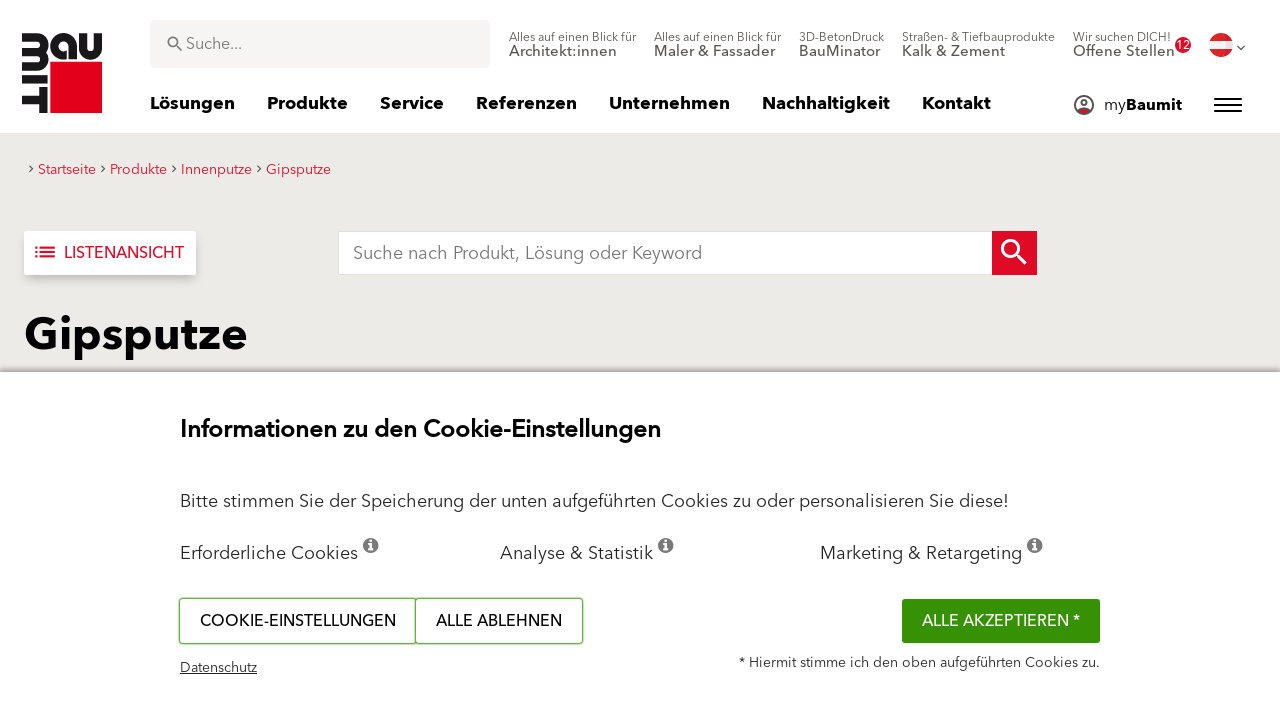

--- FILE ---
content_type: text/html; charset=UTF-8
request_url: https://baumit.at/produkte/innenputze/gipsputze
body_size: 31715
content:


<!doctype html>
<html lang="de">
<head>
    
        
        <link rel="preload" href="/fonts/AvenirNextWorld/400.woff2" as="font" type="font/woff2" crossorigin>
        <link rel="preload" href="/fonts/AvenirNextWorld/500.woff2" as="font" type="font/woff2" crossorigin>
        <link rel="preload" href="/fonts/AvenirNextWorld/700.woff2" as="font" type="font/woff2" crossorigin>
        <!--link rel="preload" href="/fonts/fa-solid-900.woff2" as="font" type="font/woff2" crossorigin-->
    <link rel="preload" href="/fonts/mdi.woff2" as="font" type="font/woff2" crossorigin>
    <link rel="preload" href="/fonts/materialdesignicons-webfont-subset.woff2" as="font" type="font/woff2" crossorigin>
    <link rel="alternate" type="application/rss+xml" title="News" href="https://baumit.at/rss">


    
    <meta name="csrf-token" content="v9lXlMSMvR3Qk9JTeI4SasTWxfGPH7Fk4HA5bekg">
        <meta charset="UTF-8">
            <meta name="robots" content="index, follow">
    
        <meta name="revisit-after" content="1 days">
    <meta name="viewport" content="width=device-width, initial-scale=1">
    <meta name="format-detection" content="telephone=no">
    <meta http-equiv="Content-Type" content="text/html; charset=utf-8">
    <link href="https://baumit.at/images/favicon.ico?v=1624979137" rel="shortcut icon">
    <title>Gipsputze von Baumit</title>

    <meta name="title" content="Gipsputze von Baumit">
    <meta name="description" content="Gipsputze für Innenräume bis W3. Beste Verarbeitungseigenschaften, höchste Oberflächenqualität. ▻ Jetzt ansehen!">
    <meta name="copyright" content="Baumit">
    <meta name="author" content="Baumit">
    <meta name="page-topic" content="Gipsputze für Innenräume bis W3. Beste Verarbeitungseigenschaften, höchste Oberflächenqualität. ▻ Jetzt ansehen!">
    <meta name="image_src" content="https://baumit.at/images/default_seo_image.jpg?v=1675679522">
    <meta name="img_src" content="https://baumit.at/images/default_seo_image.jpg?v=1675679522">

    <meta property="og:title" content="Gipsputze von Baumit"/>
    <meta property="og:description" content="Gipsputze für Innenräume bis W3. Beste Verarbeitungseigenschaften, höchste Oberflächenqualität. ▻ Jetzt ansehen!"/>
    <meta property="og:image" content="https://baumit.at/images/default_seo_image.jpg?v=1675679522"/>
    <meta property="og:type" content="website"/>
    <meta property="og:url" content="https://baumit.at/produkte/innenputze/gipsputze"/>
    <meta property="og:site_name" content="baumit.at"/>
    <meta property="og:author" content="Baumit"/>
            <link rel="canonical" href="https://baumit.at/produkte/innenputze/gipsputze"/>
    
    
    <!--meta http-equiv="Content-Security-Policy" content="
    default-src 'self';
    script-src 'self' 'unsafe-inline' https://cdnjs.cloudflare.com https://www.googletagmanager.com https://www.google-analytics.com https://maps.googleapis.com;
    style-src 'self' 'unsafe-inline' https://cdnjs.cloudflare.com https://fonts.googleapis.com;
    font-src 'self' https://fonts.gstatic.com;
    img-src 'self' data: https://www.google-analytics.com https://maps.googleapis.com https://maps.gstatic.com https://*.ytimg.com;
    frame-src https://www.youtube.com https://www.google.com;
    connect-src 'self' https://www.google-analytics.com https://region1.analytics.google.com https://maps.googleapis.com;
    "-->

            <style>
            body.page-load-fix {
                position: fixed;
                top: 0;
                left: 0;
                width: 100%;
                height: 100%;
                overflow: hidden;
            }

            body.page-load-fix .wrapper {
                visibility: hidden;
                width: 100%;
                height: 100%;
                overflow: hidden;
            }

            body .mainLoaderContainer {
                /*display: none;*/
                display: block;
                opacity: 0;
                pointer-events: none;
                transition: all .3s ease-in-out;
            }

            body.page-load-fix .mainLoaderContainer {
                opacity: 1;
                pointer-events: all;
            }
            body .mainLoaderContainer {
                display: block;
                background: #ffffff;
                position: fixed;
                z-index: 99999;
                top: 0;
                left: 0;
                width: 100%;
                height: 100%;
                overflow: hidden;
            }

            body .mainLoaderContainer .logo {
                position: absolute;
                top: 50%;
                left: 50%;
                width: 100%;
                max-width: 280px;
                transform: translateX(-50%) translateY(-50%);
                margin-top: -10px;
            }

            body .mainLoaderContainer .logo img {
                max-width: 100%;
            }

            @keyframes mt_loading {
                from {
                    width: 0;
                }
                to {
                    width: 100%;
                }
            }

            body.page-load-fix .mainLoaderContainer .logo:after {
                display: block;
                position: absolute;
                left: 0;
                bottom: -10px;
                background: #E2001A;
                content: "";
                height: 3px;
                animation-name: mt_loading;
                animation-duration: 1s;
            }
        </style>
        <script>
        var useDefaultcolorPaletteIdInPageBuilder = 87;
        var isLoggedIn = false;
    </script>
    <script>
        var enabledLifeAppPromoSystem = false ;
                var useProductBenefitsOnProductCards = true;
        var translations = {"promosystem_banner_text":"Find the perfect color for your facade","promosystem_banner_button":"Get the APP","promosystem_banner_icon":"\/images\/Baumit_logo.svg","promosystem_qr_text":"Paint your house","promosystem_qr_link":"https:\/\/int.baumit.com\/lifeapp","promosystem_qr_button":"Get the APP","promosystem_qr_icon":"\/images\/Baumit_logo.svg","products_go_to_product":"Zum Produkt","top_menu_search":"Suche","references_references":"Referenzen","local_consultants_results":"Results","local_consultants_no_result":"No result found","local_consultants_district":"Bezirk","partners_details":"Details","partners_map":"Karte","partners_premium_partner":"Premium Partner","products_pdf_product_specification_sheet":"Produktdatenblatt (PDF)","products_pdf_security_specification_sheet":"Sicherheitsdatenblatt (PDF)","products_pdf_declaration_of_performance":"Key not found","general_download_all":"Alle downloaden","products_filter_results":"Produkte","products_az":"Produkte A-Z","products_filter_all":"Alle","guide_experts_advice":"Expertentipp","guide_baumit_systems":"Baumit Systeme","mybaumit_my_account":"Mein Konto","partners_count_of":"von","partners_count_partners":"Standorte","products_no_matching_names":"Keine Treffer","partners_tel":"Tel.:","partners_fax":"Fax:","products_found_for":"Suchergebnis","news_more":"Mehr Infos","app_color_name":"Name","app_color_collection":"Kollektion","app_color_quality":"Farbqualit\u00e4t","please":"Please wait...","general_next":"Weiter","general_previous":"Zur\u00fcck","products_color_code":"Farbcode","products_are_you_looking_for_a_specific_color":"Suchen Sie eine bestimmte Farbe?","products_amount_calculator_title":"Mengenkalkulator","products_amount_calculator_description":"Berechnen Sie auf einfache Weise Ihren Mengenbedarf und geben Sie die Fl\u00e4che Ihres Projekts an. Bei den ausgegeben Werten handelt es sich um Richtwerte.","products_amount_calculator_facade_area":"Fl\u00e4che","products_amount_calculator_amount":"Ben\u00f6tigte Menge","products_amount_calculator_units":"St\u00fcckanzahl","products_amount_calculator_button":"Berechnen","products_amount_calculator_legaltext":"The data is for information only.","products_amount_calculator_extend_description":"Use our detailed project calculators to find out which products you need and get an offer from a dealer close to you!","products_amount_calculator_extend_button":"Calculate a project","product_attributes_consumption":"Verbrauch","products_amount_calculator_thickness":"Schichtdicke","general_more_info":"Mehr Infos","calc_colorpicker_hex":"HEX","calc_colorpicker_rgb":"RGB","general_color_tsr":"TSR","general_color_hbw":"HBW","baumitlife_reference_section_title":"Referenzen","products_card_badge_new":"NEU","products_card_badge_eco":"Eco","products_card_badge_premium":"Premium","baumitlife_color_textures":"Strukturen","baumitlife_color_textures_info":"Strukturen sind nur bei Fassadenfarben und Fassadenputzen m\u00f6glich.","baumitlife_texture_code":"Code","general_show_more":"Mehr anzeigen","general_show_less":"Weniger anzeigen","sustainability_form_button_calculate":"Calculate","sustainability_calculator_title":"CO<sub>2<\/sub> Savings Calculator","sustainability_calculator_description":"Each square meter of Insulation installed acts as a powerful environmental champion, saving a remarkable amount of CO2. The carbon dioxide savings achieved by just one square meter of insulation equals the oxygen production of two trees over a year. <a href=\"\/sustainability\/legal\">Disclaimer<\/a>","sustainability_calculator_subtitle":"How much can your facade contribute to the fight against climate change?","sustainability_calculator_size":"Facade Size*","sustainability_calculator_result1":"Insulating your facade helps fight climate change like","sustainability_calculator_result2":"trees do each single year.","sustainability_read_more":"Read more","sustainability_read_less":"Read less","sustainability_legal_button":"Disclaimer","sustainability_quote_text":"We are firm believers in thinking long-term, which is why sustainability is a natural fit for Baumit.","sustainability_quote_author":"Robert Schmid, CEO Baumit Group","sustainability_learn_more":"Learn more","sustainability_hero_percentage":"20%","sustainability_hero_title":"Less CO<sub>2<\/sub>e by 2030","sustainability_hero_description":"At Baumit, we firmly believe that sustainability is the cornerstone of our long-term success and growth. Achieving ecological progress goes hand in hand with social responsibility and economic compatibility. This perspective is deeply ingrained in our company culture, influencing every aspect of our operations.","sustainability_home_info_title":"Saving CO2e With Yearly 45 Million m2 Facade Insulation Across Europe","sustainability_home_info_description":"Baumit insulation is applied on an impressive 45 million square meters to European facades. Each square meter of insulation acts as a powerful environmental champion, saving a remarkable amount of CO2e. The carbon dioxide savings achieved by just one square meter of insulation equals the oxygen production of two trees over a year. However, the CO2e savings don't end there; they multiply each year over the entire lifetime of each insulated building.\n<br><br>\n<b>800 million tons CO2e saved due to energy saving of the insulated buildings since the beginning of Baumit's ETICS success story<\/b><br>\n\n \n\nThe CO2e savings are making up for 10 million cars during the whole lifetime circle: The positive contributions of Baumit's facade insulation efforts have effectively counterbalanced the CO2 emissions produced by approx. 10 million cars in their lifetime (15 years 5 to\/year). <br>\nSaving totals of annual CO2 emissions by Germany <br>\nThis amount surpasses the total yearly CO2 emissions of Germany, Europe's largest economies.","products_product_variants":"Produktvarianten","product_attributes_packaging":"Verpackung","product_attributes_amount_of_packaging_on_pallet":"Palettengr\u00f6\u00dfe","product_attributes_gross_density":"Rohdichte","product_attributes_yield":"Ergiebigkeit","product_attributes_size_of_pallets":"Lieferform","product_attributes_type_of_packaging":"Verpackung","product_where_to_buy":"Key not found","product_price_list":"Key not found","general_gotoshop_button":"See product in shop","product_attributes_water_vapour_permeability":"Dampfdiffusionswiderstand","product_attributes_thermal_conductivity_coefficient":"Lambda R","product_attributes_structure":"Struktur","product_attributes_grain_size":"Gr\u00f6\u00dftkorn","products_color_selection":"Farbauswahl","products_the_colors_are_not_100":"Key not found","partners_search_for_partners_nearby":"Immer in Ihrer N\u00e4he:","partners_search_field_placeholder":"Ort, Adresse","partners_radius":"Umkreis","partners_show_all":"Alle","partners_reset":"Reset","product_details_html5_under_image":"","product_details_page_shopping_cart_title":"Product detailed page shopping cart","products_downloads":"Downloads","product_details_page_badges_title":"Product detailed page badges","product_attributes_shelf_life":"Shelf life","product_attributes_sd_value":"Sd-Wert","product_attributes_w_value":"Wasseraufnahme Koeffizient","product_attributes_bonding_strength":"Haftfestigkeit","product_attributes_plate_format":"Format","product_attributes_compressive_strength":"Druckfestigkeit","product_attributes_dried_mortar_density":"Trockenrohdichte","product_attributes_max_thickness":"Max. Schichtdicke","product_attributes_reaction_to_fire":"Brandverhalten","product_attributes_min_thickness":"Mind. Schichtdicke","product_attributes_flexural_strength":"Biegezugfestigkeit","product_attributes_ph_value":"pH-Wert","product_attributes_application_time":"Verarbeitungszeit","product_attributes_drying_time":"Trockenzeit","product_attributes_gloss_level":"Glanz","product_attributes_mesh_size":"Maschenweite","product_attributes_mass_per_unit":"Fl\u00e4chenbezogene Masse","product_attributes_designation_code":"Code","product_attributes_strength_category":"Festigkeitsklasse","product_attributes_walkability":"Begehbarkeit","product_attributes_min_joint_width":"Fugenbreite min.","product_attributes_tensile_strenght":"Zugfestigkeit","product_attributes_max_joint_width":"Fugenbreite max.","product_attributes_water_demand":"Wasserbedarf","product_attributes_open_time":"Open time","product_attributes_bonding_pull_strength":"Haftzugfestigkeit","product_attributes_solids_content":"Feststoffgehalt","product_attributes_e-module":"E-module","product_attributes_tensile_strength_after_aging":"Zugfestigkeit nach Alterung","product_attributes_thermal_conductivity":"W\u00e4rmeleitzahl","product_attributes_compressive_strength_after_28_days":"Druckfestigkeit (28 Tage)","product_attributes_pot_life":"Pot life","product_attributes_min_bore_hole":"Min.bore hole","product_attributes_standing_time":"Rastzeit","product_attributes_length_and_thickness":"L\u00e4nge und Dicke","product_attributes_max_grain_size":"Gr\u00f6\u00dftkorn max.","product_attributes_product_type_eps":"Produktart EPS","product_attributes_porosity":"Porosit\u00e4t","product_attributes_mortar_group":"M\u00f6rtelgruppe","product_attributes_layer_thickness":"Schichtdicke","product_attributes_entrained_air_content":"Luftporengehalt","product_attributes_embedment_depth":"L\u00e4nge\/Dicke","product_attributes_consumption2":"Verbrauch","product_attributes_min_coating_thickness":"Min. coating thickness","product_attributes_diameter_anchor_shaft":"Durchmesser D\u00fcbelschaft","product_attributes_processing_consistency":"Verarbeitungskonsistenz","product_attributes_wet_abrasion_class":"Nassabriebklasse","product_attributes_frost-thaw_resistance":"Frost-Tausalzbest\u00e4ndigkeit","product_attributes_contrast_ratio":"Contrast ratio","product_attributes_length_of_anchor_shaft":"Length of anchor shaft","product_attributes_readiness":"Belegereife","product_attributes_bulk_density":"Sch\u00fcttdichte","product_attributes_source_mass":"Quellma\u00df","product_attributes_shrinkage":"Schwindma\u00df","product_attributes_working_temperature":"Working temperature","product_attributes_mixing_time":"Mixing time","product_attributes_standard_classification":"Normeinstufung","product_attributes_voc_eu_limit":"VOC EU limit","product_attributes_opacity_class":"Deckkraft-Klasse","product_attributes_plaster_thickness":"Schichtst\u00e4rke","product_attributes_solid_content":"Feststoffgehalt","product_attributes_use_category":"Use category","product_attributes_chi_value":"CHI","product_attributes_diameter_plate":"Durchmesser Teller","product_attributes_technical_approval_eta":"Technical approval ETA","product_attributes_water_permeability":"Water Permeability","product_attributes_dilution_rate":"Dilution Rate","product_attributes_density":"Dichte","products_video_section_title":"Videos","products_media_images_section_title":"Verarbeitungs-Fotos","products_documents":"Dokumente","calc_navigation_back":"Zur\u00fcck","products_product_imported_price":"Price","calc_map_button_reset":"Zur\u00fccksetzen","calc_map_distance":"Alle","product_attributes_flexural_strength_after_28_days":"Biegezugfestigkeit nach 28 Tagen","products_pdf_sundry_sheet":"Sicherheitsdatenblatt (PDF)","products_pdf_enviromental_sheet":"Umweltdeklaration (PDF)","products_pdf_conformity_sheet":"CE-Kennzeichnung (PDF)","products_asset_folder":"Folder","products_pdf_declaration_of_performance_sheet":"Leistungserkl\u00e4rung (PDF)","products_pdf_aufheizprotokolle":"Aufheizprotokoll (PDF)","products_pdf_techn_zusatzdok":"Technische Zusatzdokumente (PDF)","products_pdf_tender_text":"Ausschreibungstext (PDF)","products_pdf_cert_fire":"Fire certificate (PDF)","products_pdf_cert_conf":"Comformity certificate (PDF)","products_pdf_cert_statereg":"State registration (PDF)","product_attributes_thermal_conductivity_value":"Thermal conductivity rated value","product_attributes_thermal_conductivity_nominal_value":"Thermal conductivity nominal value","product_review_error_loign_required":"Nur angemeldete Benutzer k\u00f6nnen Produktbewertungen abgeben.","product_review_error_faled_create_review":"Es gab einen Fehler beim Speichern der Bewertung. Bitte versuchen Sie es sp\u00e4ter erneut.","product_review_review_success_message":"Vielen Dank, dass Sie sich die Zeit genommen haben, eine Bewertung zu hinterlassen.","product_review_review_submit_button":"Produkt bewerten","product_attributes_bundle_unit_price_label":"Bundle unit price","product_attributes_package_price_label":"Package price","menu_2023_search_aria_label":"Search","products_certificate_alt_cam":"Key not found","products_certificate_alt_dopcap":"Key not found","products_certificate_alt_eco":"Key not found","products_certificate_alt_emicode":"Key not found","products_certificate_alt_life":"Key not found","products_certificate_alt_natureplus":"Key not found","product_review_rating_legend":"Key not found","product_review_rating_star_label":"Key not found","products_partners_section_title":"where to buy","products_pdf_emicode":"Emicode","products_pdf_natureplus":"Natureplus (PDF)","products_pdf_certificates":"Certificates (PDF)","wcag_static_alt_products_a_z_view_downloadable_files":"View downloadable files","wcag_static_alt_products_a_z_download_button":"Download","wcag_static_alt_products_a_z_download_all_files":"Download all files","wcag_static_alt_news_add_to_dashboard_button":"Add to dashboard","wcag_static_alt_partners_details_show_details":"Show details","wcag_static_alt_references_detail_gallery_previous_button_text":"Previous Image","wcag_static_alt_references_detail_gallery_next_button_text":"Next Image","wcag_static_alt_consultants_with_regions_bcom_avatar_alt_text":"BCOM Avatar","wcag_static_alt_baumitlife_color_picker_add_to_dashboard_button":"Add to Dashboard","wcag_static_alt_baumitlife_colorsearch_mobile_menu_close_button":"Close button","wcag_static_alt_baumitlife_colorsearch_color_details_close_button":"Close button","wcag_static_alt_baumitlife_project_card_carousel_next_image":"Next image","wcag_static_alt_baumitlife_project_card_carousel_previous_image":"Previous image","wcag_static_alt_baumitlife_project_card_carousel_open_image_carousel":"Open image carousel","products_pdf_spm_guideline":"SPM Guideline","products_pdf_sus":"Nachhaltigkeitsdatenblatt"};
        var useBaumitLifeSystem = 1;
        var countryMapCenterPosition = {
            lat: 47.516231,
            lng: 14.550072,
        };
        var useStaticPalettes = {
            foty: 93
        };
        var activeUniversalBanner = null;

        var globalTSRVisibility = false;

    </script>

    <script>
        var useGoogleConsentMode = 1;
        window.dataLayer = window.dataLayer || [];
        function gtag(){dataLayer.push(arguments);}
        function gtagConsent(){if (useGoogleConsentMode == 1) {gtag.apply(null, arguments);dataLayer.push({'event': 'cookie_consent_update'});}}
        function initConsentMode(enabled) {
            //console.log('Consent mode:', enabled); 
            if (!enabled) {
                return;
            }
            gtag('consent', 'default', {
                'ad_storage': 'denied',
                'ad_user_data': 'denied',
                'ad_personalization': 'denied',
                'analytics_storage': 'denied'
            });

                    }
        initConsentMode(useGoogleConsentMode);
    </script>

    
    
            <script type="application/ld+json">{"@context":"https:\/\/schema.org","@graph":[{"@type":"BreadcrumbList","itemListElement":[{"@type":"ListItem","position":1,"name":"Startseite","item":"https:\/\/baumit.at"},{"@type":"ListItem","position":2,"name":"Produkte","item":"https:\/\/baumit.at\/produkte"},{"@type":"ListItem","position":3,"name":"Innenputze","item":"https:\/\/baumit.at\/produkte\/innenputze"},{"@type":"ListItem","position":4,"name":"Gipsputze","item":"https:\/\/baumit.at\/produkte\/innenputze\/gipsputze"}]},{"@type":"Organization","name":"Baumit GmbH","url":"https:\/\/baumit.at\/baumit.at","location":{"@type":"PostalAddress","addressCountry":"Austria","postalCode":"2754","streetAddress":"Waldegg Wopfing 156"},"email":"support@baumit.com","logo":"https:\/\/baumit.at\/images\/Baumit_logo.svg","telephone":"4350188810"}]}</script>
    </head>
<body class="  page-load-fix  body-page-de ">
    
    <div id="topBanner" class="banner">
        <button class="banner-close" name="close" aria-label="Close button" aria-controls="topBanner" aria-expanded="false">
            <svg viewbox="0 0 24 24" width="20" height="20"><title>Close button</title>
                <path d="M7 7.00006L17 17.0001M7 17.0001L17 7.00006" stroke="currentColor"  stroke-width="2" stroke-linecap="round" stroke-linejoin="round">
            </svg>
        </button>
        <div class="banner-content">
            <img class="banner-image" src="/images/Baumit_logo.svg" alt="Banner Image" />
            <p class="banner-text">Find the <strong>perfect color</strong> for your facade</p>
            <a class="banner-link button" href="#">Get the app</a>
        </div>
    </div>
</div>            <div class="mainLoaderContainer">
                            <div class="logo">
                    <img src="/images/Baumit_logo.svg" alt="Baumit">
                </div>
                    </div>
                    <div class="" id="mainMenu"></div>
    <div class="wrapper" style="overflow:hidden;">
                
       <div data-app>
      <div id="addToCartPopup"></div>
   </div>
   <div class="content pb-0" data-product-category-page>
      <div class="container-fluid big-grid">
         <div class="row">
               <div class="col-lg-9">
                     <ol class="breadcrumb ">
                <li class="breadcrumb-item">
                            <a class="" href="https://baumit.at">
                    <i class="mdi mdi-chevron-right" aria-hidden="true"></i>
                    <span>Startseite</span>
                </a>
                    </li>
                <li class="breadcrumb-item">
                            <a class="" href="https://baumit.at/produkte">
                    <i class="mdi mdi-chevron-right" aria-hidden="true"></i>
                    <span>Produkte</span>
                </a>
                    </li>
                <li class="breadcrumb-item">
                            <a class="" href="https://baumit.at/produkte/innenputze">
                    <i class="mdi mdi-chevron-right" aria-hidden="true"></i>
                    <span>Innenputze</span>
                </a>
                    </li>
                <li class="breadcrumb-item">
                            <span class=" active  ">
                    <i class="mdi mdi-chevron-right" aria-hidden="true"></i>
                    <span>Gipsputze</span>
                </span>
                    </li>
            </ol>
                  </div>

               </div>
         </div>
      </div>

   <div class="content pb-0">
      <div class="container-fluid big-grid prod-search" data-az-page>
         <div class="row">
            <div class="col-lg-3 d-none d-lg-block">
               <button class="button type-13 special viewCards desktop" style="display: none" aria-label="Kartenansicht"><i aria-hidden="true" class="material-icons">view_module</i>Kartenansicht</button>
               <button class="button type-13 special viewList desktop" aria-label="Listenansicht"><i aria-hidden="true" class="material-icons" >list</i>Listenansicht</button>
            </div>
            <div class="col-lg-7 d-flex justify-content-start">
               <div class="d-block d-lg-none">
                  <button class="button type-13 special viewCards mobile mr-3" style="display: none" aria-label="Kartenansicht"><i aria-hidden="true" class="material-icons">view_module</i><span>Kartenansicht</span></button>
                  <button class="button type-13 special viewList mobile mr-3" aria-label="Listenansicht"><i aria-hidden="true" class="material-icons">list</i><span>Listenansicht</span></button>
               </div>
               <div class="search-container products w-100">
                  <div class="inner clearfix mw-100">
                     <input data-result-url="https://baumit.at/produkte/search_results" id="findProduct" class="toLeft" placeholder="Suche nach Produkt, Lösung oder Keyword">
                     <button aria-label="Search Button" class="search-button toLeft"><span aria-hidden="true" class="mdi mdi-magnify"></span></button>
                  </div>
               </div>
            </div>
            <div class="col-lg-2">
            </div>
         </div>
      </div>

      <div class="pb-0 product-category-view-category-data ">
         <div class="container-fluid big-grid">
            <div class="row">
               <!--div class="col-xl-3 col-lg-3 col-mg-12d-none d-xl-block d-lg-block">

               </div>
               <div class="col-lg-9"-->
               <div class="col-lg-12">
                  <h1 class="product-category-view-category-data--title"> Gipsputze</h1>              
                  <div class="show-more-content">
                     <div class="show-more-content-body">
                        <div class="product-category-view-category-data--description"></div>
                     </div>
                     <label class="show-more-content-trigger">
                        <input type="checkbox" name="show-trigger" name="show-trigger" id="showMoreToggle" role="switch" aria-controls="categoryDescription" aria-expanded="false" aria-label="Mehr anzeigen" />
                        <span>Mehr anzeigen</span>
                        <span>Weniger anzeigen</span>
                     </label>
                  </div>
               </div>
            </div>
         </div>
      </div>

      <div class="container-fluid big-grid prod-cards" data="products-az">
         <div class="row">
            <div class="col-xl-3 col-lg-3 col-mg-12 left-menu d-none d-xl-block d-lg-block">
               <button role="button" class="allProducts mb-2" id="reset"
               data-mainseourl="produkte"
               data-seo-title="Produkte A-Z"
               >Alle Produkte</button>
               <div class="container-fluid" data-product-slug="produkte">
    <div class="row">
                    <div class="menu-item col-xl-12 ">
                <a class="main-category" 
                    data-show-in-filter="1"
                    data-maincategory="83" 
                    data-mainseourl=""
                    href="/produkte">
                    <p>Dämmen first</p>
                </a>
                <ul class="level-2">
                                            <li class="">
                            <a class="main-category" 
                                data-show-in-filter="1"
                                data-maincategory-name="Fassadenputze/-farben" 
                                data-seo-title="Fassadenputz für hochwertige Fassadengestaltung" 
                                data-seo-description="Der Fassadenputz von Baumit garantiert langanhaltenden Schutz vor Witterung und Wasser sowie hohe Farbbeständigkeit. ▻ Jetzt informieren!" 
                                data-maincategory="262" 
                                data-mainseourl="fassadenputze-fassadenfarben"
                                href="/produkte/fassadenputze-fassadenfarben">
                                <p>Fassadenputze/-farben</p>
                            </a>
                            <ul class="main-category-menu level-3">
                                                                    <li class="">
                                        <a class="sub-category" 
                                            data-show-in-filter="1"
                                            data-parentseourl="fassadenputze-fassadenfarben" 
                                            data-seo-title="CrystalSet von Baumit für widerstandsfähige Fassaden" 
                                            data-seo-description="Baumit CrystalSet verhindert, dass sich Schmutz bei starker Hitzeeinwirkung an der Fassade festsetzt.  Sie bleibt widerstandsfähig &amp; lange optisch ansprechend.▻ Jetzt ansehen!" 
                                            data-maincategory="262" 
                                            data-subcategory="264" 
                                            data-maincategory-name="Fassadenputze/-farben"
                                            data-subcategory-name="CrystalSet"
                                            data-subseourl="crystalset"
                                            href="/produkte/fassadenputze-fassadenfarben/crystalset">
                                            <p>CrystalSet</p>
                                        </a>
                                    </li>
                                                                    <li class="">
                                        <a class="sub-category" 
                                            data-show-in-filter="1"
                                            data-parentseourl="fassadenputze-fassadenfarben" 
                                            data-seo-title="Baumit StarTop für langanhaltend schöne Fassade" 
                                            data-seo-description="Fassadenputz Baumit StarTop mit Drypor-Effekt für schnell trocknende und verschmutzungsarme Fassaden. ▻ Jetzt ansehen!" 
                                            data-maincategory="262" 
                                            data-subcategory="265" 
                                            data-maincategory-name="Fassadenputze/-farben"
                                            data-subcategory-name="Star"
                                            data-subseourl="star"
                                            href="/produkte/fassadenputze-fassadenfarben/star">
                                            <p>Star</p>
                                        </a>
                                    </li>
                                                                    <li class="">
                                        <a class="sub-category" 
                                            data-show-in-filter="1"
                                            data-parentseourl="fassadenputze-fassadenfarben" 
                                            data-seo-title="Modellierputz für kreative Fassadengestaltung" 
                                            data-seo-description="Verarbeitungsfertiger, pastöser, silikonharzverstärkter Modellierputz für außen. Erhältlich in den Baumit Life Farbtönen. ▻ Jetzt ansehen!" 
                                            data-maincategory="262" 
                                            data-subcategory="277" 
                                            data-maincategory-name="Fassadenputze/-farben"
                                            data-subcategory-name="Creativ"
                                            data-subseourl="creativ"
                                            href="/produkte/fassadenputze-fassadenfarben/creativ">
                                            <p>Creativ</p>
                                        </a>
                                    </li>
                                                                    <li class="">
                                        <a class="sub-category" 
                                            data-show-in-filter="1"
                                            data-parentseourl="fassadenputze-fassadenfarben" 
                                            data-seo-title="Pura" 
                                            data-seo-description="Widerstandsfähiger, pastöser Oberputz für intensive Farbtöne. Höchste Farbtonstabilität durch eine besonders gute Pigmenteinbindung. ▻ Jetzt ansehen!" 
                                            data-maincategory="262" 
                                            data-subcategory="276" 
                                            data-maincategory-name="Fassadenputze/-farben"
                                            data-subcategory-name="Pura"
                                            data-subseourl="pura"
                                            href="/produkte/fassadenputze-fassadenfarben/pura">
                                            <p>Pura</p>
                                        </a>
                                    </li>
                                                                    <li class="">
                                        <a class="sub-category" 
                                            data-show-in-filter="1"
                                            data-parentseourl="fassadenputze-fassadenfarben" 
                                            data-seo-title="Fassadenputz &amp; -farbe auf Silikonharzbasis" 
                                            data-seo-description="Silikonharz-Oberputz und Silikonharzfarbe für die Fassade. Widerstandsfähig und witterungsbeständig. ▻ Jetzt ansehen!" 
                                            data-maincategory="262" 
                                            data-subcategory="273" 
                                            data-maincategory-name="Fassadenputze/-farben"
                                            data-subcategory-name="Silikon"
                                            data-subseourl="silikon"
                                            href="/produkte/fassadenputze-fassadenfarben/silikon">
                                            <p>Silikon</p>
                                        </a>
                                    </li>
                                                                    <li class="">
                                        <a class="sub-category" 
                                            data-show-in-filter="1"
                                            data-parentseourl="fassadenputze-fassadenfarben" 
                                            data-seo-title="Baumit Fassadenputz &amp; -farbe auf Silikatbasis" 
                                            data-seo-description="Verarbeitungsfertiger, pastöser Oberputz (Dünnschichtdeckputz) und Fassadenfarbe auf Silikatbasis. Diffusionsoffen und wasserabweisend. ▻ Jetzt ansehen!" 
                                            data-maincategory="262" 
                                            data-subcategory="274" 
                                            data-maincategory-name="Fassadenputze/-farben"
                                            data-subcategory-name="Silikat"
                                            data-subseourl="silikat"
                                            href="/produkte/fassadenputze-fassadenfarben/silikat">
                                            <p>Silikat</p>
                                        </a>
                                    </li>
                                                                    <li class="">
                                        <a class="sub-category" 
                                            data-show-in-filter="1"
                                            data-parentseourl="fassadenputze-fassadenfarben" 
                                            data-seo-title="Baumit Granopor Kunstharzputz- und farbe" 
                                            data-seo-description="Verarbeitungsfertiger, pastöser Oberputz auf Kunstharzbasis. Reibputz für außen. Diffusionsfähig und sehr gut wasserabweisend. ▻ Jetzt ansehen!" 
                                            data-maincategory="262" 
                                            data-subcategory="275" 
                                            data-maincategory-name="Fassadenputze/-farben"
                                            data-subcategory-name="Granopor"
                                            data-subseourl="granopor"
                                            href="/produkte/fassadenputze-fassadenfarben/granopor">
                                            <p>Granopor</p>
                                        </a>
                                    </li>
                                                                    <li class="">
                                        <a class="sub-category" 
                                            data-show-in-filter="1"
                                            data-parentseourl="fassadenputze-fassadenfarben" 
                                            data-seo-title="Mineralische Edelputze" 
                                            data-seo-description="Mineralische Edelputze (Fassadenputze) - traditionelle Zusammensetzung &amp; hervorragende Verarbeitungseigenschaften. ▻ Jetzt ansehen!" 
                                            data-maincategory="262" 
                                            data-subcategory="280" 
                                            data-maincategory-name="Fassadenputze/-farben"
                                            data-subcategory-name="Mineralische Edelputze"
                                            data-subseourl="mineralische-edelputze"
                                            href="/produkte/fassadenputze-fassadenfarben/mineralische-edelputze">
                                            <p>Mineralische Edelputze</p>
                                        </a>
                                    </li>
                                                                    <li class="">
                                        <a class="sub-category" 
                                            data-show-in-filter="1"
                                            data-parentseourl="fassadenputze-fassadenfarben" 
                                            data-seo-title="Baumit MosaikTop Buntsteinputz" 
                                            data-seo-description="Bund und kreativ: Buntsteinputz auf Reinacrylatbasis für außen, speziell für den Spritzwasser- und Sockelbereich. ▻ Jetzt ansehen!" 
                                            data-maincategory="262" 
                                            data-subcategory="278" 
                                            data-maincategory-name="Fassadenputze/-farben"
                                            data-subcategory-name="Mosaik"
                                            data-subseourl="mosaik"
                                            href="/produkte/fassadenputze-fassadenfarben/mosaik">
                                            <p>Mosaik</p>
                                        </a>
                                    </li>
                                                                    <li class="">
                                        <a class="sub-category" 
                                            data-show-in-filter="1"
                                            data-parentseourl="fassadenputze-fassadenfarben" 
                                            data-seo-title="Effektbeschichtungen für die Fassade" 
                                            data-seo-description="Einzigartige Effekte: Glitzer, Metallic oder Vintage. Baumit Effektbeschichtungen für die Fassade machten es möglich. ▻ Jetzt ansehen!" 
                                            data-maincategory="262" 
                                            data-subcategory="279" 
                                            data-maincategory-name="Fassadenputze/-farben"
                                            data-subcategory-name="Effektbeschichtungen"
                                            data-subseourl="effektbeschichtungen"
                                            href="/produkte/fassadenputze-fassadenfarben/effektbeschichtungen">
                                            <p>Effektbeschichtungen</p>
                                        </a>
                                    </li>
                                                                    <li class="">
                                        <a class="sub-category" 
                                            data-show-in-filter="1"
                                            data-parentseourl="fassadenputze-fassadenfarben" 
                                            data-seo-title="Untergrundvorbehandlung" 
                                            data-seo-description="Untergrundvorbehandlung von Baumit für eine langlebige und beständige Beschichtung der Fassade. ▻ Jetzt mehr erfahren!" 
                                            data-maincategory="262" 
                                            data-subcategory="3861" 
                                            data-maincategory-name="Fassadenputze/-farben"
                                            data-subcategory-name="Untergrundvorbehandlung"
                                            data-subseourl="untergrundvorbehandlung"
                                            href="/produkte/fassadenputze-fassadenfarben/untergrundvorbehandlung">
                                            <p>Untergrundvorbehandlung</p>
                                        </a>
                                    </li>
                                                            </ul>
                        </li>
                                            <li class="">
                            <a class="main-category" 
                                data-show-in-filter="1"
                                data-maincategory-name="Fassadendämmung" 
                                data-seo-title="Moderne Fassadendämmung für effizientes Wohnen" 
                                data-seo-description="Fassadendämmung für nachhaltigen Schutz &amp; ein behagliches Zuhause. ✓ maximale Energieeffizienz ✓ dauerhaft niedrige Energiekosten ▻ Jetzt informieren!" 
                                data-maincategory="263" 
                                data-mainseourl="fassadendaemmung"
                                href="/produkte/fassadendaemmung">
                                <p>Fassadendämmung</p>
                            </a>
                            <ul class="main-category-menu level-3">
                                                                    <li class="">
                                        <a class="sub-category" 
                                            data-show-in-filter="1"
                                            data-parentseourl="fassadendaemmung" 
                                            data-seo-title="Baumit open air - KlimaschutzFassade" 
                                            data-seo-description="Baumit open air KlimaschutzFassade, die ökologische Luftdämmplatte mit dem natürlichsten Dämmstoff der Welt – Luft. ▻ Jetzt ansehen!" 
                                            data-maincategory="263" 
                                            data-subcategory="282" 
                                            data-maincategory-name="Fassadendämmung"
                                            data-subcategory-name="open air"
                                            data-subseourl="open-air"
                                            href="/produkte/fassadendaemmung/open-air">
                                            <p>open air</p>
                                        </a>
                                    </li>
                                                                    <li class="">
                                        <a class="sub-category" 
                                            data-show-in-filter="1"
                                            data-parentseourl="fassadendaemmung" 
                                            data-seo-title="Begrünte Fassade" 
                                            data-seo-description="Das passende Zubehör für die begrünte Fassade auf Wärmedämmverbundsystemen von Baumit - für klimafitte Städte. ▻ Jetzt ansehen!" 
                                            data-maincategory="263" 
                                            data-subcategory="4137" 
                                            data-maincategory-name="Fassadendämmung"
                                            data-subcategory-name="Begrünte Fassade"
                                            data-subseourl="zubehoer-begruente-fassade"
                                            href="/produkte/fassadendaemmung/zubehoer-begruente-fassade">
                                            <p>Begrünte Fassade</p>
                                        </a>
                                    </li>
                                                                    <li class="">
                                        <a class="sub-category" 
                                            data-show-in-filter="1"
                                            data-parentseourl="fassadendaemmung" 
                                            data-seo-title="Baumit WärmedämmverbundSystem ECO" 
                                            data-seo-description="Baumit WDVS ECO: der wirtschaftliche Allrounder für Alt- und Neubau mit günstigem Preis-Leistungs-Verhältnis.▻ Jetzt ansehen!" 
                                            data-maincategory="263" 
                                            data-subcategory="283" 
                                            data-maincategory-name="Fassadendämmung"
                                            data-subcategory-name="ECO"
                                            data-subseourl="eco"
                                            href="/produkte/fassadendaemmung/eco">
                                            <p>ECO</p>
                                        </a>
                                    </li>
                                                                    <li class="">
                                        <a class="sub-category" 
                                            data-show-in-filter="1"
                                            data-parentseourl="fassadendaemmung" 
                                            data-seo-title="Baumit WärmedämmverbundSystem Mineral" 
                                            data-seo-description="Baumit WärmedämmverbundSystem Mineral mit Mineralwollplatten aus Steinwolle. Atmungsaktiv &amp; nicht brennbar. ▻ Jetzt ansehen!" 
                                            data-maincategory="263" 
                                            data-subcategory="3717" 
                                            data-maincategory-name="Fassadendämmung"
                                            data-subcategory-name="Mineral"
                                            data-subseourl="mineral"
                                            href="/produkte/fassadendaemmung/mineral">
                                            <p>Mineral</p>
                                        </a>
                                    </li>
                                                                    <li class="">
                                        <a class="sub-category" 
                                            data-show-in-filter="1"
                                            data-parentseourl="fassadendaemmung" 
                                            data-seo-title="Baumit WärmedämmverbundSystem Nature" 
                                            data-seo-description="Baumit WärmedämmverbundSystem Nature setzt bei der Wärmedämmung auf den nachwachsenden Rohstoff Holz. ▻ Jetzt ansehen!" 
                                            data-maincategory="263" 
                                            data-subcategory="3718" 
                                            data-maincategory-name="Fassadendämmung"
                                            data-subcategory-name="Nature"
                                            data-subseourl="nature"
                                            href="/produkte/fassadendaemmung/nature">
                                            <p>Nature</p>
                                        </a>
                                    </li>
                                                                    <li class="">
                                        <a class="sub-category" 
                                            data-show-in-filter="1"
                                            data-parentseourl="fassadendaemmung" 
                                            data-seo-title="Baumit WärmedämmverbundSystem Resolution" 
                                            data-seo-description="Baumit WärmedämmverbundSystem Resolution aus Phenolharzschaum (PF) und mit besten wärmedämmenden Eigenschaften.▻ Jetzt ansehen!" 
                                            data-maincategory="263" 
                                            data-subcategory="286" 
                                            data-maincategory-name="Fassadendämmung"
                                            data-subcategory-name="Resolution"
                                            data-subseourl="resolution"
                                            href="/produkte/fassadendaemmung/resolution">
                                            <p>Resolution</p>
                                        </a>
                                    </li>
                                                                    <li class="">
                                        <a class="sub-category" 
                                            data-show-in-filter="1"
                                            data-parentseourl="fassadendaemmung" 
                                            data-seo-title="KlebeSpachtel &amp; Kleber von Baumit" 
                                            data-seo-description="KlebeSpachtel &amp; Kleber: einfach und sicher verarbeiten – bei WDVS  &amp; als bewehrter Unterputz und Spachtelmasse auf Beton- und Putzfassaden.▻ Jetzt ansehen!" 
                                            data-maincategory="263" 
                                            data-subcategory="3939" 
                                            data-maincategory-name="Fassadendämmung"
                                            data-subcategory-name="KlebeSpachtel &amp; Kleber"
                                            data-subseourl="klebespachtel-kleber"
                                            href="/produkte/fassadendaemmung/klebespachtel-kleber">
                                            <p>KlebeSpachtel &amp; Kleber</p>
                                        </a>
                                    </li>
                                                                    <li class="">
                                        <a class="sub-category" 
                                            data-show-in-filter="1"
                                            data-parentseourl="fassadendaemmung" 
                                            data-seo-title="Dämmplatten" 
                                            data-seo-description="Dämmplatten für die Fassade: EPS, Mineralwolle, Holzweichfaserplatte &amp;  Dämmung mit 99% Luft mit FassadenPlatte open air. ▻ Jetzt ansehen!" 
                                            data-maincategory="263" 
                                            data-subcategory="3972" 
                                            data-maincategory-name="Fassadendämmung"
                                            data-subcategory-name="Dämmplatten"
                                            data-subseourl="dammplatten"
                                            href="/produkte/fassadendaemmung/dammplatten">
                                            <p>Dämmplatten</p>
                                        </a>
                                    </li>
                                                                    <li class="">
                                        <a class="sub-category" 
                                            data-show-in-filter="1"
                                            data-parentseourl="fassadendaemmung" 
                                            data-seo-title="Baumit KlebeAnker" 
                                            data-seo-description="Innovative Klebeanker-Technologie von Baumit: 5 x schneller: Dämmplatten kleben statt mit dem Bohrer an die Wand zu dübeln. ▻ Jetzt ansehen!" 
                                            data-maincategory="263" 
                                            data-subcategory="288" 
                                            data-maincategory-name="Fassadendämmung"
                                            data-subcategory-name="KlebeAnker"
                                            data-subseourl="klebeanker"
                                            href="/produkte/fassadendaemmung/klebeanker">
                                            <p>KlebeAnker</p>
                                        </a>
                                    </li>
                                                                    <li class="">
                                        <a class="sub-category" 
                                            data-show-in-filter="1"
                                            data-parentseourl="fassadendaemmung" 
                                            data-seo-title="Baumit Dübel für Fassadendämmung" 
                                            data-seo-description="Schraubdübel, Holzdübel  und Dämmstoffrondellen - Versetzen und Versenken in einem Arbeitsgang. ▻ Jetzt ansehen!" 
                                            data-maincategory="263" 
                                            data-subcategory="289" 
                                            data-maincategory-name="Fassadendämmung"
                                            data-subcategory-name="Dübel"
                                            data-subseourl="dubel"
                                            href="/produkte/fassadendaemmung/dubel">
                                            <p>Dübel</p>
                                        </a>
                                    </li>
                                                                    <li class="">
                                        <a class="sub-category" 
                                            data-show-in-filter="1"
                                            data-parentseourl="fassadendaemmung" 
                                            data-seo-title="Baumit WärmedämmverbundSystem Zubehör" 
                                            data-seo-description="Optimal auf die Fassade abgestimmt. Baumit hat das passende Fassadenzubehör vom Baumit KlebeAnker bis zum Sockelprofil. ▻ Jetzt ansehen!" 
                                            data-maincategory="263" 
                                            data-subcategory="290" 
                                            data-maincategory-name="Fassadendämmung"
                                            data-subcategory-name="Zubehör"
                                            data-subseourl="fassadenzubehoer"
                                            href="/produkte/fassadendaemmung/fassadenzubehoer">
                                            <p>Zubehör</p>
                                        </a>
                                    </li>
                                                            </ul>
                        </li>
                                            <li class="">
                            <a class="main-category" 
                                data-show-in-filter="1"
                                data-maincategory-name="Sanierung" 
                                data-seo-title="Sanierung" 
                                data-seo-description="Baumit bietet eine breite Palette an hochwertigen Produkten für die Sanierung und Renovierung von altem Mauerwerk. ▻ Jetzt ansehen!" 
                                data-maincategory="3927" 
                                data-mainseourl="sanierung"
                                href="/produkte/sanierung">
                                <p>Sanierung</p>
                            </a>
                            <ul class="main-category-menu level-3">
                                                                    <li class="">
                                        <a class="sub-category" 
                                            data-show-in-filter="1"
                                            data-parentseourl="sanierung" 
                                            data-seo-title="Baumit Sanierung - Sanova Vorbehandlung" 
                                            data-seo-description="Vorbehandlung von sanierbedürftigen Untergründen mit Sanova Pre Vorspritzer - beständig gegen Salze. ▻ Jetzt ansehen!" 
                                            data-maincategory="3927" 
                                            data-subcategory="3928" 
                                            data-maincategory-name="Sanierung"
                                            data-subcategory-name="Sanova Vorbehandlung"
                                            data-subseourl="sanova-vorbehandlung"
                                            href="/produkte/sanierung/sanova-vorbehandlung">
                                            <p>Sanova Vorbehandlung</p>
                                        </a>
                                    </li>
                                                                    <li class="">
                                        <a class="sub-category" 
                                            data-show-in-filter="1"
                                            data-parentseourl="sanierung" 
                                            data-seo-title="Sanierputze von Baumit" 
                                            data-seo-description="Sanova Sanierputze auf stark feuchtem, salzbelastetem Mauerwerk und Sanova S speziell für den Sockel. ▻ Jetzt ansehen!" 
                                            data-maincategory="3927" 
                                            data-subcategory="3929" 
                                            data-maincategory-name="Sanierung"
                                            data-subcategory-name="Sanierputze"
                                            data-subseourl="sanierputze"
                                            href="/produkte/sanierung/sanierputze">
                                            <p>Sanierputze</p>
                                        </a>
                                    </li>
                                                                    <li class="">
                                        <a class="sub-category" 
                                            data-show-in-filter="1"
                                            data-parentseourl="sanierung" 
                                            data-seo-title="Putzsanierung" 
                                            data-seo-description="Putzsanierung: Renovierspachtel und Putzspachtel für eine originalgetreue Wiederherstellung von Fassaden mit Baumit Sanierprodukten. ▻ Jetzt ansehen!" 
                                            data-maincategory="3927" 
                                            data-subcategory="3932" 
                                            data-maincategory-name="Sanierung"
                                            data-subcategory-name="Putzsanierung"
                                            data-subseourl="putzsanierung"
                                            href="/produkte/sanierung/putzsanierung">
                                            <p>Putzsanierung</p>
                                        </a>
                                    </li>
                                                                    <li class="">
                                        <a class="sub-category" 
                                            data-show-in-filter="1"
                                            data-parentseourl="sanierung" 
                                            data-seo-title="NHL Bindemittel" 
                                            data-seo-description="NHL Bindemittel" 
                                            data-maincategory="3927" 
                                            data-subcategory="3930" 
                                            data-maincategory-name="Sanierung"
                                            data-subcategory-name="NHL Bindemittel"
                                            data-subseourl="nhl-bindemittel"
                                            href="/produkte/sanierung/nhl-bindemittel">
                                            <p>NHL Bindemittel</p>
                                        </a>
                                    </li>
                                                                    <li class="">
                                        <a class="sub-category" 
                                            data-show-in-filter="1"
                                            data-parentseourl="sanierung" 
                                            data-seo-title="NHL Putze von Baumit" 
                                            data-seo-description="Zementfreie NHL Putze, Spachtel und Feinputz für historische Bauwerke und für den Denkmalschutz. ▻ Jetzt ansehen!" 
                                            data-maincategory="3927" 
                                            data-subcategory="3931" 
                                            data-maincategory-name="Sanierung"
                                            data-subcategory-name="NHL Putze"
                                            data-subseourl="nhl-putze"
                                            href="/produkte/sanierung/nhl-putze">
                                            <p>NHL Putze</p>
                                        </a>
                                    </li>
                                                                    <li class="">
                                        <a class="sub-category" 
                                            data-show-in-filter="1"
                                            data-parentseourl="sanierung" 
                                            data-seo-title="Farben und Spachtelmasse für die Sanierung" 
                                            data-seo-description="Farben und Spachtelmasse speziell für die Sanierung von Gebäuden. Diffusionsoffen, mineralisch, gebrauchsfertig. ▻ Jetzt ansehen!" 
                                            data-maincategory="3927" 
                                            data-subcategory="3933" 
                                            data-maincategory-name="Sanierung"
                                            data-subcategory-name="Farben und Spachtelmasse"
                                            data-subseourl="farben-und-spachtelmasse"
                                            href="/produkte/sanierung/farben-und-spachtelmasse">
                                            <p>Farben und Spachtelmasse</p>
                                        </a>
                                    </li>
                                                                    <li class="">
                                        <a class="sub-category" 
                                            data-show-in-filter="1"
                                            data-parentseourl="sanierung" 
                                            data-seo-title="Baumit Grundierung für die Sanierung" 
                                            data-seo-description="Baumit Sanova Primer PutzFestiger und SinterFluid für die Grundierung und als Verdünnung. Auch auf historischen Kalkputzen. ▻ Jetzt ansehen!" 
                                            data-maincategory="3927" 
                                            data-subcategory="4037" 
                                            data-maincategory-name="Sanierung"
                                            data-subcategory-name="Grundierung"
                                            data-subseourl="grundierung"
                                            href="/produkte/sanierung/grundierung">
                                            <p>Grundierung</p>
                                        </a>
                                    </li>
                                                                    <li class="">
                                        <a class="sub-category" 
                                            data-show-in-filter="1"
                                            data-parentseourl="sanierung" 
                                            data-seo-title="Dichtungsschlämme von Baumit" 
                                            data-seo-description="Gebrauchsfertige, zementgebundene Dichtungsschlämme zur Abdichtung vertikaler Bauteile. ▻ Jetzt ansehen!" 
                                            data-maincategory="3927" 
                                            data-subcategory="3934" 
                                            data-maincategory-name="Sanierung"
                                            data-subcategory-name="Dichtungsschlämme"
                                            data-subseourl="dichtungsschlaemme"
                                            href="/produkte/sanierung/dichtungsschlaemme">
                                            <p>Dichtungsschlämme</p>
                                        </a>
                                    </li>
                                                                    <li class="">
                                        <a class="sub-category" 
                                            data-show-in-filter="1"
                                            data-parentseourl="sanierung" 
                                            data-seo-title="Hydraulische Bindemittel für die Sanierung" 
                                            data-seo-description="Hydraulisches Bindemittel TrassitPlus. Hydraulischer Kalk für Putze und Mörtel mit verringerter Ausblühungsneigung. ▻ Jetzt mehr erfahren!" 
                                            data-maincategory="3927" 
                                            data-subcategory="3935" 
                                            data-maincategory-name="Sanierung"
                                            data-subcategory-name="Hydraulische Bindemittel"
                                            data-subseourl="hydraulische-bindemittel"
                                            href="/produkte/sanierung/hydraulische-bindemittel">
                                            <p>Hydraulische Bindemittel</p>
                                        </a>
                                    </li>
                                                                    <li class="">
                                        <a class="sub-category" 
                                            data-show-in-filter="1"
                                            data-parentseourl="sanierung" 
                                            data-seo-title="Estrich Bindemittel" 
                                            data-seo-description="Estrich Bindemittel" 
                                            data-maincategory="3927" 
                                            data-subcategory="4038" 
                                            data-maincategory-name="Sanierung"
                                            data-subcategory-name="Estrich Bindemittel"
                                            data-subseourl="estrich-bindemittel"
                                            href="/produkte/sanierung/estrich-bindemittel">
                                            <p>Estrich Bindemittel</p>
                                        </a>
                                    </li>
                                                                    <li class="">
                                        <a class="sub-category" 
                                            data-show-in-filter="1"
                                            data-parentseourl="sanierung" 
                                            data-seo-title="Zement" 
                                            data-seo-description="Portlandzement mit natürlichen Puzzolanen für Beton, Putz und Mörtel. Verringerte Ausblühungsneigung. ▻ Jetzt ansehen!" 
                                            data-maincategory="3927" 
                                            data-subcategory="3936" 
                                            data-maincategory-name="Sanierung"
                                            data-subcategory-name="Zement"
                                            data-subseourl="zement"
                                            href="/produkte/sanierung/zement">
                                            <p>Zement</p>
                                        </a>
                                    </li>
                                                                    <li class="">
                                        <a class="sub-category" 
                                            data-show-in-filter="1"
                                            data-parentseourl="sanierung" 
                                            data-seo-title="Kalkpulver Kalkhydrat für Putze und Mörtel" 
                                            data-seo-description="Gelöschtes Kalkpulver Kalkhydrat und gemahlener ungelöschter Branntkalk. Als Bindemittel zur Herstellung baustellengemischter Mörtel &amp; Putze. ▻ Jetzt ansehen!" 
                                            data-maincategory="3927" 
                                            data-subcategory="3937" 
                                            data-maincategory-name="Sanierung"
                                            data-subcategory-name="Kalk"
                                            data-subseourl="kalk"
                                            href="/produkte/sanierung/kalk">
                                            <p>Kalk</p>
                                        </a>
                                    </li>
                                                            </ul>
                        </li>
                                            <li class="">
                            <a class="main-category" 
                                data-show-in-filter="1"
                                data-maincategory-name="Außenputze" 
                                data-seo-title="Aussenputze" 
                                data-seo-description="Perfekter Außenputz für jeden Anspruch: Baumit bietet langlebige und innovative Lösungen für Neubau und Sanierung. ▻ Jetzt informieren!" 
                                data-maincategory="266" 
                                data-mainseourl="aussenputze"
                                href="/produkte/aussenputze">
                                <p>Außenputze</p>
                            </a>
                            <ul class="main-category-menu level-3">
                                                                    <li class="">
                                        <a class="sub-category" 
                                            data-show-in-filter="1"
                                            data-parentseourl="aussenputze" 
                                            data-seo-title="Baumit Maschinenputze für Außen und Innen" 
                                            data-seo-description="BPutzsysteme von Baumit sind besonders stark, mineralisch &amp; atmungsaktiv und geben Sicherheit ein Häuserleben lang. ▻ Jetzt informieren!" 
                                            data-maincategory="266" 
                                            data-subcategory="291" 
                                            data-maincategory-name="Außenputze"
                                            data-subcategory-name="Maschinenputze für Außen und Innen"
                                            data-subseourl="maschinenputze-fur-aussen-und-innen"
                                            href="/produkte/aussenputze/maschinenputze-fur-aussen-und-innen">
                                            <p>Maschinenputze für Außen und Innen</p>
                                        </a>
                                    </li>
                                                                    <li class="">
                                        <a class="sub-category" 
                                            data-show-in-filter="1"
                                            data-parentseourl="aussenputze" 
                                            data-seo-title="Wärmedämmende Putze für Außen und Innen" 
                                            data-seo-description="Dämmmputz, wärmedämmend, für alle Arten des Mauerwerks. Wärme- und hochwärmedämmend für händische wie maschinelle Verarbeitung. ▻ Jetzt ansehen!" 
                                            data-maincategory="266" 
                                            data-subcategory="296" 
                                            data-maincategory-name="Außenputze"
                                            data-subcategory-name="Wärmedämmende Putze für Außen und Innen"
                                            data-subseourl="warmedammende-putze-fur-aussen-und-innen"
                                            href="/produkte/aussenputze/warmedammende-putze-fur-aussen-und-innen">
                                            <p>Wärmedämmende Putze für Außen und Innen</p>
                                        </a>
                                    </li>
                                                                    <li class="">
                                        <a class="sub-category" 
                                            data-show-in-filter="1"
                                            data-parentseourl="aussenputze" 
                                            data-seo-title="Untergrundvorbereitung für Außen- und Innenputze" 
                                            data-seo-description="Untergrundvorbereitung für Außen- und Innenputze - Zementvorspritzer für außen und innen - Saugsausgleich und Haftvermittler. ▻ Jetzt ansehen!" 
                                            data-maincategory="266" 
                                            data-subcategory="293" 
                                            data-maincategory-name="Außenputze"
                                            data-subcategory-name="Untergrundvorbereitung für Außen- und Innenputze"
                                            data-subseourl="untergrundvorbereitung-fur-aussen-und-innenputze"
                                            href="/produkte/aussenputze/untergrundvorbereitung-fur-aussen-und-innenputze">
                                            <p>Untergrundvorbereitung für Außen- und Innenputze</p>
                                        </a>
                                    </li>
                                                                    <li class="">
                                        <a class="sub-category" 
                                            data-show-in-filter="1"
                                            data-parentseourl="aussenputze" 
                                            data-seo-title="Grobputze für Außen und Innen" 
                                            data-seo-description="Kalk-Zement-Unterputz für händische Verarbeitung. Grob abgezogen, für Innen und Außen. ▻ Jetzt ansehen!" 
                                            data-maincategory="266" 
                                            data-subcategory="294" 
                                            data-maincategory-name="Außenputze"
                                            data-subcategory-name="Grobputze für Außen und Innen"
                                            data-subseourl="grobputze-fur-aussen-und-innen"
                                            href="/produkte/aussenputze/grobputze-fur-aussen-und-innen">
                                            <p>Grobputze für Außen und Innen</p>
                                        </a>
                                    </li>
                                                                    <li class="">
                                        <a class="sub-category" 
                                            data-show-in-filter="1"
                                            data-parentseourl="aussenputze" 
                                            data-seo-title="Sockelputz für Außen" 
                                            data-seo-description="Sockelputz für Außen:Kalk-Zement-Putz für händische und maschinelle Verarbeitung für Sockelflächen außen. ▻ Jetzt ansehen!" 
                                            data-maincategory="266" 
                                            data-subcategory="295" 
                                            data-maincategory-name="Außenputze"
                                            data-subcategory-name="Sockelputz für Außen"
                                            data-subseourl="sockelputz-fur-aussen"
                                            href="/produkte/aussenputze/sockelputz-fur-aussen">
                                            <p>Sockelputz für Außen</p>
                                        </a>
                                    </li>
                                                                    <li class="">
                                        <a class="sub-category" 
                                            data-show-in-filter="1"
                                            data-parentseourl="aussenputze" 
                                            data-seo-title="Feinputze für Außen und Innen" 
                                            data-seo-description="Feinputze von Baumit - weißer Kalk-Feinputz und mineralischer, hochweißer Edelputz für Innen und Außen. ▻ Jetzt ansehen!" 
                                            data-maincategory="266" 
                                            data-subcategory="3862" 
                                            data-maincategory-name="Außenputze"
                                            data-subcategory-name="Feinputze für Außen und Innen"
                                            data-subseourl="feinputze-fur-aussen-und-innen"
                                            href="/produkte/aussenputze/feinputze-fur-aussen-und-innen">
                                            <p>Feinputze für Außen und Innen</p>
                                        </a>
                                    </li>
                                                                    <li class="">
                                        <a class="sub-category" 
                                            data-show-in-filter="1"
                                            data-parentseourl="aussenputze" 
                                            data-seo-title="Zubehör Außen- und Innenputzarbeiten" 
                                            data-seo-description="Zubehör für Putzarbeiten innen und außen: Fensteranschlussprofil, Winkel, Leisten, Armierungen. ▻ Jetzt ansehen!" 
                                            data-maincategory="266" 
                                            data-subcategory="3863" 
                                            data-maincategory-name="Außenputze"
                                            data-subcategory-name="Zubehör"
                                            data-subseourl="zubehor"
                                            href="/produkte/aussenputze/zubehor">
                                            <p>Zubehör</p>
                                        </a>
                                    </li>
                                                                    <li class="">
                                        <a class="sub-category" 
                                            data-show-in-filter="1"
                                            data-parentseourl="aussenputze" 
                                            data-seo-title="Spezialmörtel für Außenputz" 
                                            data-seo-description="Spezialmörtel von Baumit: Trockenmörtel und Trockenfertigmörtel für schnelle und zeitsparende Ausbesserungen.  ▻ Jetzt ansehen!" 
                                            data-maincategory="266" 
                                            data-subcategory="292" 
                                            data-maincategory-name="Außenputze"
                                            data-subcategory-name="Spezialmörtel"
                                            data-subseourl="spezialmoertel"
                                            href="/produkte/aussenputze/spezialmoertel">
                                            <p>Spezialmörtel</p>
                                        </a>
                                    </li>
                                                            </ul>
                        </li>
                                    </ul>
            </div>
                    <div class="menu-item col-xl-12 ">
                <a class="main-category" 
                    data-show-in-filter="1"
                    data-maincategory="259" 
                    data-mainseourl=""
                    href="/produkte">
                    <p>Masse ist klasse</p>
                </a>
                <ul class="level-2">
                                            <li class="">
                            <a class="main-category" 
                                data-show-in-filter="1"
                                data-maincategory-name="Estriche" 
                                data-seo-title="Estriche" 
                                data-seo-description="Baumit Estriche sind die Lösung für Untergründe aller Art, im Alt- oder Neubau, schwimmend, gleitend oder im Verbund schnell und einfach zu verlegen." 
                                data-maincategory="268" 
                                data-mainseourl="estriche"
                                href="/produkte/estriche">
                                <p>Estriche</p>
                            </a>
                            <ul class="main-category-menu level-3">
                                                                    <li class="">
                                        <a class="sub-category" 
                                            data-show-in-filter="1"
                                            data-parentseourl="estriche" 
                                            data-seo-title="Schnellestriche" 
                                            data-seo-description="Schnellestriche von Baumit mit Time Saving Technology für zeiteffizientes Arbeiten auf der Baustelle. ▻ Jetzt ansehen!" 
                                            data-maincategory="268" 
                                            data-subcategory="302" 
                                            data-maincategory-name="Estriche"
                                            data-subcategory-name="Schnellestriche"
                                            data-subseourl="schnellestriche"
                                            href="/produkte/estriche/schnellestriche">
                                            <p>Schnellestriche</p>
                                        </a>
                                    </li>
                                                                    <li class="">
                                        <a class="sub-category" 
                                            data-show-in-filter="1"
                                            data-parentseourl="estriche" 
                                            data-seo-title="Estrich von Baumit" 
                                            data-seo-description="Estriche sind die Lösung für Untergründe aller Art, im Alt- oder Neubau, schwimmend, gleitend oder im Verbund schnell und einfach zu verlegen. ▻ Jetzt informieren!" 
                                            data-maincategory="268" 
                                            data-subcategory="301" 
                                            data-maincategory-name="Estriche"
                                            data-subcategory-name="Estriche"
                                            data-subseourl="estrich"
                                            href="/produkte/estriche/estrich">
                                            <p>Estriche</p>
                                        </a>
                                    </li>
                                                                    <li class="">
                                        <a class="sub-category" 
                                            data-show-in-filter="1"
                                            data-parentseourl="estriche" 
                                            data-seo-title="Faserestrich für Innen und Außen" 
                                            data-seo-description="Baumit FaserEstrich  für verschiedene Beanspruchungen. Ohne Zusatz auch für Heizestriche geeignet. ▻ Jetzt ansehen!" 
                                            data-maincategory="268" 
                                            data-subcategory="303" 
                                            data-maincategory-name="Estriche"
                                            data-subcategory-name="Faserestriche"
                                            data-subseourl="faserestriche"
                                            href="/produkte/estriche/faserestriche">
                                            <p>Faserestriche</p>
                                        </a>
                                    </li>
                                                                    <li class="">
                                        <a class="sub-category" 
                                            data-show-in-filter="1"
                                            data-parentseourl="estriche" 
                                            data-seo-title="Baumit Fließestriche" 
                                            data-seo-description="Fließestriche von Baumit auf Gipsbasis, weniger feuchtigkeitsbeständig als Zementestriche. Sie lassen sich schnell und kräftesparend verarbeiten. ▻ Jetzt ansehen!" 
                                            data-maincategory="268" 
                                            data-subcategory="304" 
                                            data-maincategory-name="Estriche"
                                            data-subcategory-name="Fließestriche"
                                            data-subseourl="fliessestriche"
                                            href="/produkte/estriche/fliessestriche">
                                            <p>Fließestriche</p>
                                        </a>
                                    </li>
                                                                    <li class="">
                                        <a class="sub-category" 
                                            data-show-in-filter="1"
                                            data-parentseourl="estriche" 
                                            data-seo-title="Unterlagsvorbereitung für die Estrichverlegung" 
                                            data-seo-description="Baumit hat für die Vorbereitung des Estrichunterlages, auch Estrichunterbau genannt, das jeweils passende Produkt. ▻ Jetzt ansehen!" 
                                            data-maincategory="268" 
                                            data-subcategory="299" 
                                            data-maincategory-name="Estriche"
                                            data-subcategory-name="Unterlagsvorbereitung"
                                            data-subseourl="unterlagsvorbereitung"
                                            href="/produkte/estriche/unterlagsvorbereitung">
                                            <p>Unterlagsvorbereitung</p>
                                        </a>
                                    </li>
                                                                    <li class="">
                                        <a class="sub-category" 
                                            data-show-in-filter="1"
                                            data-parentseourl="estriche" 
                                            data-seo-title="Nivellierspachtelmasse und Grundierung" 
                                            data-seo-description="Nivellierspachtelmasse und Grundierung: Calciumsulfatgebunden oder zementgebunden, selbstverlaufend, feuchteunempfindlich. ▻ Jetzt ansehen!" 
                                            data-maincategory="268" 
                                            data-subcategory="305" 
                                            data-maincategory-name="Estriche"
                                            data-subcategory-name="Nivellierspachtelmasse und Grundierung"
                                            data-subseourl="nivellierspachtelmasse-und-grundierung"
                                            href="/produkte/estriche/nivellierspachtelmasse-und-grundierung">
                                            <p>Nivellierspachtelmasse und Grundierung</p>
                                        </a>
                                    </li>
                                                            </ul>
                        </li>
                                            <li class="">
                            <a class="main-category" 
                                data-show-in-filter="1"
                                data-maincategory-name="Mauermörtel" 
                                data-seo-title="Mauermörtel" 
                                data-seo-description="Baumit MauerMörtel sind werksgemischt und wesentlicher Bestandteil eines funktionierenden Mauerwerks." 
                                data-maincategory="267" 
                                data-mainseourl="mauermoertel"
                                href="/produkte/mauermoertel">
                                <p>Mauermörtel</p>
                            </a>
                            <ul class="main-category-menu level-3">
                                                                    <li class="">
                                        <a class="sub-category" 
                                            data-show-in-filter="1"
                                            data-parentseourl="mauermoertel" 
                                            data-seo-title="Baumit Mauermörtel - die Klassiker" 
                                            data-seo-description="Werksgemischter Normalmauermörtel der Mörtelklasse M 5 und M 10 für normale bzw. höhere statische Anforderungen. ▻ Jetzt ansehen!" 
                                            data-maincategory="267" 
                                            data-subcategory="297" 
                                            data-maincategory-name="Mauermörtel"
                                            data-subcategory-name="Die Klassiker"
                                            data-subseourl="die-klassiker"
                                            href="/produkte/mauermoertel/die-klassiker">
                                            <p>Die Klassiker</p>
                                        </a>
                                    </li>
                                                                    <li class="">
                                        <a class="sub-category" 
                                            data-show-in-filter="1"
                                            data-parentseourl="mauermoertel" 
                                            data-seo-title="Klinkermörtel von Baumit" 
                                            data-seo-description="Werksgemischter Normalmauermörtel mit trassähnlichen Zumahlstoffen der Mörtelklasse M 10 für höhere statische Anforderungen. ▻ Jetzt ansehen!" 
                                            data-maincategory="267" 
                                            data-subcategory="3719" 
                                            data-maincategory-name="Mauermörtel"
                                            data-subcategory-name="Klinkermörtel"
                                            data-subseourl="klinkermortel"
                                            href="/produkte/mauermoertel/klinkermortel">
                                            <p>Klinkermörtel</p>
                                        </a>
                                    </li>
                                                                    <li class="">
                                        <a class="sub-category" 
                                            data-show-in-filter="1"
                                            data-parentseourl="mauermoertel" 
                                            data-seo-title="Wärmedämmende Mauermörtel" 
                                            data-seo-description="Wärmedämmende Mauermörtel" 
                                            data-maincategory="267" 
                                            data-subcategory="298" 
                                            data-maincategory-name="Mauermörtel"
                                            data-subcategory-name="Wärmedämmende Mauermörtel"
                                            data-subseourl="warmedammende-mauermortel"
                                            href="/produkte/mauermoertel/warmedammende-mauermortel">
                                            <p>Wärmedämmende Mauermörtel</p>
                                        </a>
                                    </li>
                                                            </ul>
                        </li>
                                            <li class="">
                            <a class="main-category" 
                                data-show-in-filter="1"
                                data-maincategory-name="Betone" 
                                data-seo-title="Betone" 
                                data-seo-description="Baumit Beton für die Gartengestaltung – witterungsbeständig, vielseitig einsetzbar und qualitätsgeprüft.  ▻ Jetzt informieren!" 
                                data-maincategory="269" 
                                data-mainseourl="garten-beton"
                                href="/produkte/garten-beton">
                                <p>Betone</p>
                            </a>
                            <ul class="main-category-menu level-3">
                                                                    <li class="">
                                        <a class="sub-category" 
                                            data-show-in-filter="1"
                                            data-parentseourl="garten-beton" 
                                            data-seo-title="Trockenbetone für jeden Bedarf und Anwendungsbereich" 
                                            data-seo-description="Baumit Trockenbetone sind die erste Wahl, wenn man sich im Garten- und Landschaftsbau kreativ verwirklichen will." 
                                            data-maincategory="269" 
                                            data-subcategory="306" 
                                            data-maincategory-name="Betone"
                                            data-subcategory-name="Trockenbetone"
                                            data-subseourl="trockenbetone"
                                            href="/produkte/garten-beton/trockenbetone">
                                            <p>Trockenbetone</p>
                                        </a>
                                    </li>
                                                                    <li class="">
                                        <a class="sub-category" 
                                            data-show-in-filter="1"
                                            data-parentseourl="garten-beton" 
                                            data-seo-title="Pumpbetone von Baumit" 
                                            data-seo-description="Fließbeton Pumpbeton unterschiedlicher Festigkeitsklassen. Zum Ausgießen konstruktiver Bauteile. Hochfest, frostbeständig, wasserundurchlässig. ▻ Jetzt ansehen!" 
                                            data-maincategory="269" 
                                            data-subcategory="3940" 
                                            data-maincategory-name="Betone"
                                            data-subcategory-name="Pumpbetone"
                                            data-subseourl="pumpbetone"
                                            href="/produkte/garten-beton/pumpbetone">
                                            <p>Pumpbetone</p>
                                        </a>
                                    </li>
                                                            </ul>
                        </li>
                                            <li class="">
                            <a class="main-category" 
                                data-show-in-filter="1"
                                data-maincategory-name="Pflasterungen" 
                                data-seo-title="Baumit Pflasterungen" 
                                data-seo-description="Pflasterungen von Baumit. Vom korrekten Unterbau, über die Verklebung bis zur Verfugung ▻ Jetzt informieren!" 
                                data-maincategory="4069" 
                                data-mainseourl="pflasterungen"
                                href="/produkte/pflasterungen">
                                <p>Pflasterungen</p>
                            </a>
                            <ul class="main-category-menu level-3">
                                                                    <li class="">
                                        <a class="sub-category" 
                                            data-show-in-filter="1"
                                            data-parentseourl="pflasterungen" 
                                            data-seo-title="Fugensand von Baumit" 
                                            data-seo-description="Baumit NaturFuge GK4: Sieblinienoptimierter Fugensand zur Verfugung in ungebundener Bauweise, bewuchshemmend. ▻ Jetzt ansehen!" 
                                            data-maincategory="4069" 
                                            data-subcategory="4076" 
                                            data-maincategory-name="Pflasterungen"
                                            data-subcategory-name="Fugensand"
                                            data-subseourl="fugensand"
                                            href="/produkte/pflasterungen/fugensand">
                                            <p>Fugensand</p>
                                        </a>
                                    </li>
                                                                    <li class="">
                                        <a class="sub-category" 
                                            data-show-in-filter="1"
                                            data-parentseourl="pflasterungen" 
                                            data-seo-title="Bettungsmörtel - Drainagemörtel von Baumit" 
                                            data-seo-description="Die Drainagemörtel von Baumit eignen sich als Bettungsmörtel für Pflastersteine- und Platten. Kalkausblühungsminimiert. ▻ Jetzt ansehen!" 
                                            data-maincategory="4069" 
                                            data-subcategory="4077" 
                                            data-maincategory-name="Pflasterungen"
                                            data-subcategory-name="Bettungsmörtel"
                                            data-subseourl="bettungsmoertel"
                                            href="/produkte/pflasterungen/bettungsmoertel">
                                            <p>Bettungsmörtel</p>
                                        </a>
                                    </li>
                                                                    <li class="">
                                        <a class="sub-category" 
                                            data-show-in-filter="1"
                                            data-parentseourl="pflasterungen" 
                                            data-seo-title="Klebemörtel Klebemörtel für Natursteine &amp; Fliesen" 
                                            data-seo-description="Baumit SteinKleber, SteinKleber plus &amp; FlexSteinkleber Weiss zur Verklebung von Natursteinen, Fliesen &amp; Platten. ▻ Jetzt ansehen!" 
                                            data-maincategory="4069" 
                                            data-subcategory="4078" 
                                            data-maincategory-name="Pflasterungen"
                                            data-subcategory-name="Klebemörtel"
                                            data-subseourl="klebemoertel"
                                            href="/produkte/pflasterungen/klebemoertel">
                                            <p>Klebemörtel</p>
                                        </a>
                                    </li>
                                                                    <li class="">
                                        <a class="sub-category" 
                                            data-show-in-filter="1"
                                            data-parentseourl="pflasterungen" 
                                            data-seo-title="Fugenmörtel von Baumit" 
                                            data-seo-description="Fugenmörtel für die gebundene und ungebundene Bauweise für Pflasterungen im Garten. Frost- und tausalzbeständig. ▻ Jetzt ansehen!" 
                                            data-maincategory="4069" 
                                            data-subcategory="4079" 
                                            data-maincategory-name="Pflasterungen"
                                            data-subcategory-name="Fugenmörtel"
                                            data-subseourl="fugenmoertel"
                                            href="/produkte/pflasterungen/fugenmoertel">
                                            <p>Fugenmörtel</p>
                                        </a>
                                    </li>
                                                                    <li class="">
                                        <a class="sub-category" 
                                            data-show-in-filter="1"
                                            data-parentseourl="pflasterungen" 
                                            data-seo-title="Fugemörtel ohne anmischen - Gemischte Bauweise" 
                                            data-seo-description="Werksgemischter, extrem schnell erhärtender und früh belastbarer TrockenFertigmörtel für die Neuverfugung von Pflasterflächen. ▻ Jetzt ansehen!" 
                                            data-maincategory="4069" 
                                            data-subcategory="4080" 
                                            data-maincategory-name="Pflasterungen"
                                            data-subcategory-name="Gemischte Bauweise"
                                            data-subseourl="gemischte-bauweise"
                                            href="/produkte/pflasterungen/gemischte-bauweise">
                                            <p>Gemischte Bauweise</p>
                                        </a>
                                    </li>
                                                                    <li class="">
                                        <a class="sub-category" 
                                            data-show-in-filter="1"
                                            data-parentseourl="pflasterungen" 
                                            data-seo-title="Spezialmörtel" 
                                            data-seo-description="Spezialmörtel von Baumit für Pflasterungen im Garten als Natursteinmauermörtel und standfester Spezialfugenmörtel. ▻ Jetzt mehr erfahren!" 
                                            data-maincategory="4069" 
                                            data-subcategory="4081" 
                                            data-maincategory-name="Pflasterungen"
                                            data-subcategory-name="Spezialmörtel Pflasterungen"
                                            data-subseourl="spezialmoertel-pflasterungen"
                                            href="/produkte/pflasterungen/spezialmoertel-pflasterungen">
                                            <p>Spezialmörtel Pflasterungen</p>
                                        </a>
                                    </li>
                                                            </ul>
                        </li>
                                    </ul>
            </div>
                    <div class="menu-item col-xl-12 ">
                <a class="main-category" 
                    data-show-in-filter="1"
                    data-maincategory="260" 
                    data-mainseourl=""
                    href="/produkte">
                    <p>Innere Werte</p>
                </a>
                <ul class="level-2">
                                            <li class="">
                            <a class="main-category" 
                                data-show-in-filter="1"
                                data-maincategory-name="Innenputze" 
                                data-seo-title="Innenputze" 
                                data-seo-description="Alle Arten von Innenputz von Baumit wirken sich positiv auf Luftfeuchtigkeit und Raumakustik aus. ▻ Jetzt mehr erfahren!" 
                                data-maincategory="270" 
                                data-mainseourl="innenputze"
                                href="/produkte/innenputze">
                                <p>Innenputze</p>
                            </a>
                            <ul class="main-category-menu level-3">
                                                                    <li class="">
                                        <a class="sub-category" 
                                            data-show-in-filter="1"
                                            data-parentseourl="innenputze" 
                                            data-seo-title="Klimaputze von Baumit" 
                                            data-seo-description="Klimaputz für bestes Raumklima und optimales Wohlgefühl. Klimaputz  ist atmungsaktiv und reguliert die Feuchtigkeit auf natürliche Weise. ▻ Jetzt mehr erfahren!" 
                                            data-maincategory="270" 
                                            data-subcategory="3864" 
                                            data-maincategory-name="Innenputze"
                                            data-subcategory-name="Klimaputze"
                                            data-subseourl="klimaputze"
                                            href="/produkte/innenputze/klimaputze">
                                            <p>Klimaputze</p>
                                        </a>
                                    </li>
                                                                    <li class="">
                                        <a class="sub-category" 
                                            data-show-in-filter="1"
                                            data-parentseourl="innenputze" 
                                            data-seo-title="Kalk/Zement Maschinenputze" 
                                            data-seo-description="Kalk-Zement-Putz von Baumit mit Reibstruktur für alle Flächen im Innenraum. Jahrzehnte bewährt. ▻ Jetzt mehr erfahren!" 
                                            data-maincategory="270" 
                                            data-subcategory="3865" 
                                            data-maincategory-name="Innenputze"
                                            data-subcategory-name="Kalk/Zement Maschinenputze"
                                            data-subseourl="kalkzement-maschinenputze"
                                            href="/produkte/innenputze/kalkzement-maschinenputze">
                                            <p>Kalk/Zement Maschinenputze</p>
                                        </a>
                                    </li>
                                                                    <li class="">
                                        <a class="sub-category" 
                                            data-show-in-filter="1"
                                            data-parentseourl="innenputze" 
                                            data-seo-title="Gipsputze von Baumit" 
                                            data-seo-description="Gipsputze für Innenräume bis W3. Beste Verarbeitungseigenschaften, höchste Oberflächenqualität. ▻ Jetzt ansehen!" 
                                            data-maincategory="270" 
                                            data-subcategory="3866" 
                                            data-maincategory-name="Innenputze"
                                            data-subcategory-name="Gipsputze"
                                            data-subseourl="gipsputze"
                                            href="/produkte/innenputze/gipsputze">
                                            <p>Gipsputze</p>
                                        </a>
                                    </li>
                                                                    <li class="">
                                        <a class="sub-category" 
                                            data-show-in-filter="1"
                                            data-parentseourl="innenputze" 
                                            data-seo-title="Untergrundvorbereitung für Innenputze" 
                                            data-seo-description="Untergrundvorbereitung für Innenputze von Baumit: Haftbrücke, Saugausgleich, Grundierung für normale wie kritische Untergründe. ▻ Jetzt informieren!" 
                                            data-maincategory="270" 
                                            data-subcategory="311" 
                                            data-maincategory-name="Innenputze"
                                            data-subcategory-name="Untergrundvorbereitung für Innenputze"
                                            data-subseourl="untergrundvorbereitung-fur-innenputze"
                                            href="/produkte/innenputze/untergrundvorbereitung-fur-innenputze">
                                            <p>Untergrundvorbereitung für Innenputze</p>
                                        </a>
                                    </li>
                                                                    <li class="">
                                        <a class="sub-category" 
                                            data-show-in-filter="1"
                                            data-parentseourl="innenputze" 
                                            data-seo-title="Baumit FeinPutz PerlaInterior" 
                                            data-seo-description="Naturfärbiger Kalk-Feinputz für Innen zur händischen Verarbeitung auf Unterputzen und Wärmedämmputzen. ▻ Jetzt ansehen!" 
                                            data-maincategory="270" 
                                            data-subcategory="314" 
                                            data-maincategory-name="Innenputze"
                                            data-subcategory-name="Feinputz"
                                            data-subseourl="feinputz"
                                            href="/produkte/innenputze/feinputz">
                                            <p>Feinputz</p>
                                        </a>
                                    </li>
                                                                    <li class="">
                                        <a class="sub-category" 
                                            data-show-in-filter="1"
                                            data-parentseourl="innenputze" 
                                            data-seo-title="Zubehör für Innen- und Außenputzarbeiten" 
                                            data-seo-description="Anschlussprofile, Leisten, Armierungen und Winkel für Putzarbeiten im Innen- und Außenbereich. ▻ Jetzt ansehen!" 
                                            data-maincategory="270" 
                                            data-subcategory="316" 
                                            data-maincategory-name="Innenputze"
                                            data-subcategory-name="Zubehör"
                                            data-subseourl="zubehor"
                                            href="/produkte/innenputze/zubehor">
                                            <p>Zubehör</p>
                                        </a>
                                    </li>
                                                            </ul>
                        </li>
                                            <li class="">
                            <a class="main-category" 
                                data-show-in-filter="1"
                                data-maincategory-name="Innenfarben" 
                                data-seo-title="Innenfarben" 
                                data-seo-description="Baumit Innenfarben und Spachtelmassen bilden die Basis für ein gutes Beschichtungssystem für die verschiedensten Anwendungsbereiche." 
                                data-maincategory="272" 
                                data-mainseourl="innenfarben"
                                href="/produkte/innenfarben">
                                <p>Innenfarben</p>
                            </a>
                            <ul class="main-category-menu level-3">
                                                                    <li class="">
                                        <a class="sub-category" 
                                            data-show-in-filter="1"
                                            data-parentseourl="innenfarben" 
                                            data-seo-title="Klima Produkte von Baumit" 
                                            data-seo-description="Baumit Klima Innenbeschichtungen - am besten im System angewendet.  Baumit KlimaDekor Dünnschichtdeckputz und natürliche Mineralfarbe KlimaColor. ▻ Jetzt ansehen!" 
                                            data-maincategory="272" 
                                            data-subcategory="330" 
                                            data-maincategory-name="Innenfarben"
                                            data-subcategory-name="Klima Produkte"
                                            data-subseourl="klima-produkte"
                                            href="/produkte/innenfarben/klima-produkte">
                                            <p>Klima Produkte</p>
                                        </a>
                                    </li>
                                                                    <li class="">
                                        <a class="sub-category" 
                                            data-show-in-filter="1"
                                            data-parentseourl="innenfarben" 
                                            data-seo-title="Baumit Ionit Innenfarbe für verbesserte Raumluft" 
                                            data-seo-description="Baumit Ionit Innenfarben und Spachtelmassen verbessern die Raumluft, reduzieren Feinstaub &amp; Pollen. ▻ Jetzt ansehen!" 
                                            data-maincategory="272" 
                                            data-subcategory="329" 
                                            data-maincategory-name="Innenfarben"
                                            data-subcategory-name="Baumit Ionit"
                                            data-subseourl="baumit-ionit"
                                            href="/produkte/innenfarben/baumit-ionit">
                                            <p>Baumit Ionit</p>
                                        </a>
                                    </li>
                                                                    <li class="">
                                        <a class="sub-category" 
                                            data-show-in-filter="1"
                                            data-parentseourl="innenfarben" 
                                            data-seo-title="Baumit Divina Innenfarben" 
                                            data-seo-description="Innenfarbe, die Lebensqualität bringt. Von Natur aus emissionsarm, lösemittel- und weichmacherfrei &amp; atmungsaktiv. ▻ Jetzt informieren!" 
                                            data-maincategory="272" 
                                            data-subcategory="331" 
                                            data-maincategory-name="Innenfarben"
                                            data-subcategory-name="Divina Innenfarben"
                                            data-subseourl="divina-innenfarben"
                                            href="/produkte/innenfarben/divina-innenfarben">
                                            <p>Divina Innenfarben</p>
                                        </a>
                                    </li>
                                                            </ul>
                        </li>
                                            <li class="">
                            <a class="main-category" 
                                data-show-in-filter="1"
                                data-maincategory-name="Spachtelmassen" 
                                data-seo-title="Die passenden Spachtelmassen für jeden Bedarf" 
                                data-seo-description="Baumit Spachtelmassen sind vielseitig einsetzbar – perfekt für glatte Flächen, schnelle Reparaturen &amp; Ausbesserungen. ▻ Jetzt mehr erfahren!" 
                                data-maincategory="4070" 
                                data-mainseourl="spachtelmassen"
                                href="/produkte/spachtelmassen">
                                <p>Spachtelmassen</p>
                            </a>
                            <ul class="main-category-menu level-3">
                                                                    <li class="">
                                        <a class="sub-category" 
                                            data-show-in-filter="1"
                                            data-parentseourl="spachtelmassen" 
                                            data-seo-title="Spachtelmassen für ein ausgeglichenes Raumklima" 
                                            data-seo-description="Baumit Klima Spachtelmassen als Teil des Baumit Klima Systems und wirken feuchtigkeitsregulierend und mineralisch. ▻ Jetzt ansehen!" 
                                            data-maincategory="4070" 
                                            data-subcategory="4071" 
                                            data-maincategory-name="Spachtelmassen"
                                            data-subcategory-name="Klima Spachtelmassen"
                                            data-subseourl="klima"
                                            href="/produkte/spachtelmassen/klima">
                                            <p>Klima Spachtelmassen</p>
                                        </a>
                                    </li>
                                                                    <li class="">
                                        <a class="sub-category" 
                                            data-show-in-filter="1"
                                            data-parentseourl="spachtelmassen" 
                                            data-seo-title="Ionit Spachtelmassen" 
                                            data-seo-description="Ionit Spachtelmassen für Gebäude aus Beton oder in Trockenbauweise, wo verstärkt auf die Luftfeuchtebalance geachtet werden muss. ▻ Jetzt informieren!" 
                                            data-maincategory="4070" 
                                            data-subcategory="4072" 
                                            data-maincategory-name="Spachtelmassen"
                                            data-subcategory-name="Ionit Spachtelmassen"
                                            data-subseourl="ionit-spachtelmassen"
                                            href="/produkte/spachtelmassen/ionit-spachtelmassen">
                                            <p>Ionit Spachtelmassen</p>
                                        </a>
                                    </li>
                                                                    <li class="">
                                        <a class="sub-category" 
                                            data-show-in-filter="1"
                                            data-parentseourl="spachtelmassen" 
                                            data-seo-title="Gipsgebundene Spachtelmassen von Baumit" 
                                            data-seo-description="Gipsgebundene Füllspachtelmasse FinoFill und die gipsgebundene Feinspachtelmasse FinoBello, FlächenSpachtel G. ▻ Jetzt ansehen!" 
                                            data-maincategory="4070" 
                                            data-subcategory="4073" 
                                            data-maincategory-name="Spachtelmassen"
                                            data-subcategory-name="Gipsgebundene Spachtelmassen"
                                            data-subseourl="gipsgebundene-spachtelmassen"
                                            href="/produkte/spachtelmassen/gipsgebundene-spachtelmassen">
                                            <p>Gipsgebundene Spachtelmassen</p>
                                        </a>
                                    </li>
                                                                    <li class="">
                                        <a class="sub-category" 
                                            data-show-in-filter="1"
                                            data-parentseourl="spachtelmassen" 
                                            data-seo-title="Zementgebundene Spachtelmassen von Baumit" 
                                            data-seo-description="Zementgebundene Spachtelmassen von Baumit für innen und außen - als Fugenverschluss und für glatte Oberflächen. ▻ Jetzt ansehen!" 
                                            data-maincategory="4070" 
                                            data-subcategory="4074" 
                                            data-maincategory-name="Spachtelmassen"
                                            data-subcategory-name="Zementgebundene Spachtelmassen"
                                            data-subseourl="zementgebundene-spachtelmassen"
                                            href="/produkte/spachtelmassen/zementgebundene-spachtelmassen">
                                            <p>Zementgebundene Spachtelmassen</p>
                                        </a>
                                    </li>
                                                                    <li class="">
                                        <a class="sub-category" 
                                            data-show-in-filter="1"
                                            data-parentseourl="spachtelmassen" 
                                            data-seo-title="Baumit Spachtelmassen -  airless spritzbar" 
                                            data-seo-description="Baumit Spritzspachtelmassen FinishExpert mit Easy-Drop-Effekt und FinishSuperior für Innenräume. Höchste Oberflächenqualität. ▻ Jetzt ansehen!" 
                                            data-maincategory="4070" 
                                            data-subcategory="4075" 
                                            data-maincategory-name="Spachtelmassen"
                                            data-subcategory-name="Airless spritzbar"
                                            data-subseourl="airless-spritzbar"
                                            href="/produkte/spachtelmassen/airless-spritzbar">
                                            <p>Airless spritzbar</p>
                                        </a>
                                    </li>
                                                            </ul>
                        </li>
                                    </ul>
            </div>
                    <div class="menu-item col-xl-12 ">
                <a class="main-category" 
                    data-show-in-filter="1"
                    data-maincategory="4044" 
                    data-mainseourl=""
                    href="/produkte">
                    <p>Kalk-Zement</p>
                </a>
                <ul class="level-2">
                                            <li class="">
                            <a class="main-category" 
                                data-show-in-filter="1"
                                data-maincategory-name="Bodenstabilisierung" 
                                data-seo-title="Bodenstabilisierung im Erdbau" 
                                data-seo-description="Bodenstabilisierung zur Verbesserung der baulichen Eigenschaften von Böden für die Errichtung von Verkehrswegen und Gebäuden. ▻ Jetzt mehr erfahren!" 
                                data-maincategory="4045" 
                                data-mainseourl="bodenstabilisierung"
                                href="/produkte/bodenstabilisierung">
                                <p>Bodenstabilisierung</p>
                            </a>
                            <ul class="main-category-menu level-3">
                                                            </ul>
                        </li>
                                            <li class="">
                            <a class="main-category" 
                                data-show-in-filter="1"
                                data-maincategory-name="Straße &amp; Infrastruktur" 
                                data-seo-title="Straße und Infrastruktur" 
                                data-seo-description="Kalk- und Zementprodukte von Baumit für Straße und Infrastruktur zur Asphaltherstellung und als Füllstoff. ▻ Jetzt ansehen!" 
                                data-maincategory="4046" 
                                data-mainseourl="strasse-und-infrastruktur"
                                href="/produkte/strasse-und-infrastruktur">
                                <p>Straße &amp; Infrastruktur</p>
                            </a>
                            <ul class="main-category-menu level-3">
                                                            </ul>
                        </li>
                                            <li class="">
                            <a class="main-category" 
                                data-show-in-filter="1"
                                data-maincategory-name="Spezialtiefbau &amp; Spritzbeton" 
                                data-seo-title="Spezialtiefbau &amp; Spritzbeton" 
                                data-seo-description="Seit vielen Jahren steht die Marke TIWO der Baumit Gruppe für Innovation und Kompetenz im Bereich des Spezialtiefbaus und Grundbaus. ▻ Jetzt mehr erfahren!" 
                                data-maincategory="4047" 
                                data-mainseourl="spezialtiefbau-spritzbeton"
                                href="/produkte/spezialtiefbau-spritzbeton">
                                <p>Spezialtiefbau &amp; Spritzbeton</p>
                            </a>
                            <ul class="main-category-menu level-3">
                                                            </ul>
                        </li>
                                            <li class="">
                            <a class="main-category" 
                                data-show-in-filter="1"
                                data-maincategory-name="Industrie Kalk-Anwendungen" 
                                data-seo-title="Industrie Kalk-Anwendungen" 
                                data-seo-description="Industrie Kalk-Anwendungen: Kalkprodukte für die Industrie, vom SpeziKalk, über Feinkalk bis Stückkalk. ▻ Jetzt mehr erfahren!" 
                                data-maincategory="4048" 
                                data-mainseourl="industrie-kalk-anwendungen"
                                href="/produkte/industrie-kalk-anwendungen">
                                <p>Industrie Kalk-Anwendungen</p>
                            </a>
                            <ul class="main-category-menu level-3">
                                                            </ul>
                        </li>
                                            <li class="">
                            <a class="main-category" 
                                data-show-in-filter="1"
                                data-maincategory-name="Zement &amp; Bindemittel" 
                                data-seo-title="Zement &amp; Bindemittel von Baumit" 
                                data-seo-description="Dabei dient Zement als Bindemittel, um Beton zu erzeugen, indem es Kies, Wasser und Zuschlagstoffe dauerhaft verbindet. ▻ Jetzt mehr erfahren!" 
                                data-maincategory="4049" 
                                data-mainseourl="zement-bindemittel"
                                href="/produkte/zement-bindemittel">
                                <p>Zement &amp; Bindemittel</p>
                            </a>
                            <ul class="main-category-menu level-3">
                                                            </ul>
                        </li>
                                            <li class="">
                            <a class="main-category" 
                                data-show-in-filter="1"
                                data-maincategory-name="Spezialbetone &amp; Betonsanierung" 
                                data-seo-title="Spezialbetone &amp; Betonsanierung von Baumit" 
                                data-seo-description="Vielseitige, maßgeschneiderte Betonlösungen für Spezialanwendungen im Ingenieurbau. ▻ Jetzt mehr erfahren!" 
                                data-maincategory="4050" 
                                data-mainseourl="spezialbetone-betonsanierung"
                                href="/produkte/spezialbetone-betonsanierung">
                                <p>Spezialbetone &amp; Betonsanierung</p>
                            </a>
                            <ul class="main-category-menu level-3">
                                                            </ul>
                        </li>
                                    </ul>
            </div>
            </div>
</div>
            </div>
            <div class="col-xl-9 col-lg-9 col-mg-12 with-benefits">

               
               <div class="products">
                  <div class="row">
                     <div class="counter col-md-3" style="opacity:0"></div>
                     <div class="filter col-md-9" style="display: none">
                        <div class="clearfix d-flex justify-content-md-end justify-content-center">
                           <button role="button" class="filter-item letter-filter toLeft selected" data-id="0" data-filter="letter-filter" data-range="ALL">Alle</button>
                           <button role="button" class="filter-item letter-filter toLeft" data-id="1" data-filter="letter-filter" data-range="A-F">A-F</button>
                           <button role="button" class="filter-item letter-filter toLeft" data-id="2" data-filter="letter-filter" data-range="G-L">G-L</button>
                           <button role="button" class="filter-item letter-filter toLeft" data-id="3" data-filter="letter-filter" data-range="M-R">M-R</button>
                           <button role="button" class="filter-item letter-filter toLeft" data-id="4" data-filter="letter-filter" data-range="S-Z">S-Z</button>
                           <button role="button" class="filter-item letter-filter toLeft" data-id="5" data-filter="letter-filter" data-range="0-9">0-9</button>
                        </div>
                     </div>
                  </div>
               </div>
               <div class="loader" style="position:absolute;top:200px;width:100%;text-align:center;z-index:100">
                  <i class="fa fa-spinner fa-spin" style="font-size:30px; color:silver"></i>
               </div>
               <!-- PRODUCTS A-Z LIST VIEW -->
               <div class="accordion products-az products hidden">
               </div>

               <!-- PRODUCTS A-Z GRID VIEW -->
               <div class="grid products-az products">
               </div>

               <div class="row products">
                  <div class="col-xl-12 paginator-col">
                     <div class="counter toLeft" style="display: none"></div>
                     <nav class="toRight">
                        <ul class="pagination justify-content-md-end justify-content-center">
                           <li class="page-item fixed disabled">
                              <button class="page-link" role="button" aria-label="Previous Button"><span aria-hidden="true" class="mdi mdi-chevron-left"></span></button>
                           </li>
                           <li class="page-item fixed">
                              <button class="page-link" role="button" aria-label="Next Button"><span aria-hidden="true" class="mdi mdi-chevron-right"></span></button>
                           </li>
                        </ul>
                     </nav>
                  </div>
               </div>

               <div class="more-informations-container" style="display: none">
                  <div class="spacer-50"></div>
                  <p class="preheader">Mehr Information</p>
                  <div class="more-informations carousel"></div>
               </div>
            </div>
         </div>
      </div>
   </div>





                    <div class="footer" id="page-footer-loading" data-load-url="https://baumit.at/api/footer/load/view">

        </div>
                                        <div class="cookie-hu-container">
    <div class="cookie-hu-content">
        <div class="cookie-hu-content--info">
            <div class="cookie-hu-content--info_title">
                Informationen zu den Cookie-Einstellungen
            </div>
            <div class="cookie-hu-content--info_text">
                Bitte stimmen Sie der Speicherung der unten aufgeführten Cookies zu oder personalisieren Sie diese!
            </div>
            <div class="cookie-hu-content--columns row cookie-hu-content--columns-international">
                <div class="col-md-4 col-12">
                    <span class="text-nowrap">Erforderliche Cookies <i class="fa fa-info-circle" data-toggle="tooltip" data-html="true" data-type="system" title="Diese Cookies sind für den Betrieb der Webseite erforderlich und können nicht abgeschaltet werden. Ein solcher Cookie wird nur als Antwort auf von Ihnen durchgeführte Aktionen gesetzt, wie z. B. Sprache, Währung, Login-Sitzung oder Datenschutzeinstellungen. Sie können Ihren Browser so einstellen, dass dieser diese Cookies blockiert, aber es kann sein, dass dann unsere Webseite nicht funktioniert."></i></span>
                </div>
                <div class="col-md-4 col-12">
                    <span class="text-nowrap">Analyse &amp; Statistik <i class="fa fa-info-circle" data-toggle="tooltip" data-html="true" data-type="analytics" title='Diese Cookies erlauben es uns, die Besucherfrequenz zu ermitteln und die Trafficquellen durch das Sammeln von Informationen in Datensätzen zu erfassen. Diese helfen uns dabei, zu verstehen, welche Produkte und Aktivitäten beliebter sind als andere.'></i></span>
                </div>
                <div class="col-md-4 col-12">
                    <span class="text-nowrap">Marketing &amp; Retargeting <i class="fa fa-info-circle" data-toggle="tooltip" data-html="true" data-type="marketing" title="Diese Cookies werden normalerweise von unseren Marketing- und Werbepartnern gesetzt. Sie werden von diesen dazu verwendet, ein Interessensprofil von Ihnen zu erstellen, um Ihnen anschließend die für Sie relevante Werbung anzuzeigen. Wenn Sie einer Verwendung dieser Cookies nicht zustimmen, werden Sie nicht in den Genuss personalisierter Werbung kommen."></i></span>
                </div>
            </div>
            <div class="cookie-hu-content--actions row justify-content-between">
                <div class="">
                    <div class="d-flex justify-content-around" style="gap: 1rem;">
                        <button type="button" class="button btn cookie-settings-button">Cookie-Einstellungen</button>
                        <button type="button" class="button btn cookie-settings-button reject-all">Alle ablehnen</button>
                    </div>
                    <small><a target="_blank" href="https://baumit.at/datenschutz">Datenschutz</a></small>
                </div>
                <div class="text-right d-flex flex-column">
                    <div>
                        <button type="button" class="button btn cookie-accept-button accept-all">Alle akzeptieren *</button>
                    </div>
                    <small>* Hiermit stimme ich den oben aufgeführten Cookies zu.</small>
                </div>
            </div>
        </div>
        <div class="cookie-hu-content--settings d-none">
            <div class="cookie-hu-content--settings_title">
                Cookie-Einstellungen
            </div>
            <div class="cookie-hu-content--columns row">
                <div class="col-md-auto col-12 cookie-setting-item">
                    <div class="checbox-row m-b-10">
                        <div class="checkbox-content">
                            <label class="form-check-label checked disabled" for="default">
                                <i class="fas fa-check" for="default"></i>
                                <span class="sr-only">Erforderliche Cookies</span>
                                <input type="checkbox" class="form-check-input" id="default" name="default" aria-label="Erforderliche Cookies" checked
                                       disabled>
                            </label>
                        </div>
                        <div class="checkbox-label">
                            Erforderliche Cookies
                        </div>
                    </div>
                    <div class="setting-description">
                        Diese Cookies sind für den Betrieb der Webseite erforderlich und können nicht abgeschaltet werden. Ein solcher Cookie wird nur als Antwort auf von Ihnen durchgeführte Aktionen gesetzt, wie z. B. Sprache, Währung, Login-Sitzung oder Datenschutzeinstellungen. Sie können Ihren Browser so einstellen, dass dieser diese Cookies blockiert, aber es kann sein, dass dann unsere Webseite nicht funktioniert.
                    </div>
                    <div class="cookie_more_details d-md-none">
                        <span class="cookie_more_details--more">Weitere Informationen <span aria-hidden="true" class="material-icons">keyboard_arrow_down</span></span>
                        <span class="cookie_more_details--less">Weniger anzeigen <span aria-hidden="true" class="material-icons">keyboard_arrow_up</span></span>
                    </div>
                </div>
                <div class="col-md-4 col-12 cookie-setting-item">
                    <div class="checbox-row m-b-10">
                        <div class="checkbox-content">
                            <label class="form-check-label " for="analytics">
                                <i class="fas fa-check" for="analytics"></i>
                                <span class="sr-only">Analyse &amp; Statistik</span>
                                <input type="checkbox" class="form-check-input" id="analytics" name="analytics" aria-label="Analyse &amp; Statistik" >
                            </label>
                        </div>
                        <div class="checkbox-label">
                            Analyse &amp; Statistik
                        </div>
                    </div>
                    <div class="setting-description">
                        Diese Cookies erlauben es uns, die Besucherfrequenz zu ermitteln und die Trafficquellen durch das Sammeln von Informationen in Datensätzen zu erfassen. Diese helfen uns dabei, zu verstehen, welche Produkte und Aktivitäten beliebter sind als andere.
                    </div>
                    <div class="cookie_more_details  d-md-none">
                        <span class="cookie_more_details--more">Weitere Informationen <span aria-hidden="true" class="material-icons">keyboard_arrow_down</span></span>
                        <span class="cookie_more_details--less">Weniger anzeigen <span aria-hidden="true" class="material-icons">keyboard_arrow_up</span></span>
                    </div>
                </div>
                <div class="col-md-4 col-12 cookie-setting-item">
                    <div class="checbox-row m-b-10">
                        <div class="checkbox-content">
                            <label class="form-check-label " for="marketing">
                                <i class="fas fa-check" for="marketing"></i>
                                <span class="sr-only">Marketing &amp; Retargeting</span>
                                <input type="checkbox" class="form-check-input" id="marketing" name="marketing" aria-label="Marketing &amp; Retargeting" >
                            </label>
                        </div>
                        <div class="checkbox-label">
                            Marketing &amp; Retargeting
                        </div>
                    </div>
                    <div class="setting-description m-b-10">
                        Diese Cookies werden normalerweise von unseren Marketing- und Werbepartnern gesetzt. Sie werden von diesen dazu verwendet, ein Interessensprofil von Ihnen zu erstellen, um Ihnen anschließend die für Sie relevante Werbung anzuzeigen. Wenn Sie einer Verwendung dieser Cookies nicht zustimmen, werden Sie nicht in den Genuss personalisierter Werbung kommen.
                    </div>
                    <div class="cookie_more_details d-md-none">
                        <span class="cookie_more_details--more">Weitere Informationen <span aria-hidden="true" class="material-icons">keyboard_arrow_down</span></span>
                        <span class="cookie_more_details--less">Weniger anzeigen <span aria-hidden="true" class="material-icons">keyboard_arrow_up</span></span>
                    </div>
                </div>
            </div>
            <div class="cookie-hu-content--actions row justify-content-between">
                <div class="">
                    <button type="button" class="button btn cookie-accept-all-button accept-for-selected mb-0 cookie-multiline">Ich stimme der Nutzung der oben angeführten Einstellungen zu.</button>
                </div>
                <div class="text-right d-flex flex-column">
                    <div>
                        <button type="button" class="button btn cookie-accept-button select-all-accept mb-0 cookie-multiline">Alle akzeptieren</button>
                    </div>
                    <small><a target="_blank" href="https://baumit.at/datenschutz">Datenschutz</a></small>
                </div>
                
            </div>
        </div>
    </div>
</div>
                </div>

<link href="https://baumit.at/css/promosystem.css?v=1743078600" rel="stylesheet">
<link href="https://baumit.at/css/slick.css?v=1664220192" rel="stylesheet">
<link href="https://baumit.at/css/slick-theme.css?v=1664220192" rel="stylesheet">
<link href="https://baumit.at/css/custom-bootstrap.css?v=1664220192" rel="stylesheet">
<link href="https://baumit.at/css/elements.css?v=1768390552" rel="stylesheet">
<link href="https://baumit.at/css/style.css?v=1768561448" rel="stylesheet">
    <link href="https://baumit.at/css/responsive.css?v=1767785145" rel="stylesheet">


                        <link href="https://baumit.at/css/cookie_for_hu.css?v=1767785145" rel="stylesheet">
            
            
        <link href="https://baumit.at/css/fonts.avenir.css?v=1769687420" rel="stylesheet">
    
<link href="https://baumit.at/css/web-icons.css?v=1664220192" rel="stylesheet">

<!--Page-builder frontend styles-->
<link rel='stylesheet' href="https://baumit.at/page-builder/public/build/component-style.css?v=1769597686">

<link href="https://baumit.at/css/google-material-icon.css?v=1768218984" rel="stylesheet">
<link href="https://baumit.at/css/materialdesignicons.min.css?v=1664220192" rel="stylesheet">
<link href="https://baumit.at/css/font-awesome.min.css?v=1664220192" rel="stylesheet">
<link href="https://baumit.at/css/jquery-ui.min-1.12.1.css?v=1664220192" rel="stylesheet">
<link href="https://baumit.at/css/bootstrap-datepicker.min-1.8.0.css?v=1664220192" rel="stylesheet">

    <script>
    var searchTrend = {
    "products": [],
    "pages": [
        {
            "name": "Sanierungsplanung",
            "link": "\/loesung\/fassadendaemmung\/sanierungsplanung"
        },
        {
            "name": "D\u00e4mmung rauf bringt\u2019s",
            "link": "\/loesung\/fassadendaemmung\/daemmung-rauf-bringts"
        },
        {
            "name": "W\u00e4nde sanieren bringt\u2019s",
            "link": "\/loesung\/sanierung\/waende-sanieren-bringts"
        },
        {
            "name": "Preislisten, Folder & Farbf\u00e4cher",
            "link": "\/service\/preisliste-folder"
        }
    ]
};
    var v2MainMenusMainItems = [{"id":70,"main_menu_id":68,"name":"L\u00f6sungen","label":null,"custom_page_id":1026,"external_url":null,"is_visible":1,"menu_type":2,"column":1,"sort":1,"menu_slot":1,"megamenu_style":2,"counter_model_class":null,"domain_id":2,"created_at":"2018-06-04T06:55:25.000000Z","updated_at":"2024-12-17T08:26:55.000000Z","target_blank":0,"show_column_label":true,"show_column_image":true,"available_columns":[],"badge_counter":0,"custom_page":{"id":1026,"domain_id":2,"custom_page_id":0,"error_page_id":0,"submenu_id":0,"updated_at":"2025-03-05T10:28:13.000000Z","created_at":"2018-06-04T06:47:54.000000Z","header_image_alt_text":"","header_image_mobile_alt_text":"","seo":{"id":1653,"seoable_id":1026,"seoable_type":"App\\CustomPage","url":"loesungen","title":"L\u00f6sungen - Fassaden - Putze - Estriche","description":"Baumit bietet f\u00fcr jeden Bedarf die passende L\u00f6sung. Von Fassadefarben, Putze, Estriche, D\u00e4mmsysteme \u00fcber Produkte f\u00fcr die Garten- und Fl\u00e4chengestaltung bis hin zur Innenraumgestaltung.","image":null,"canonical_url":null,"created_at":"2018-06-04T06:47:54.000000Z","updated_at":"2024-08-19T13:21:51.000000Z","title_product":null,"description_product":null}},"children":[],"media1":null,"media2":null,"column_data1":null,"column_data2":null,"column_data3":null,"column_data4":null},{"id":69,"main_menu_id":68,"name":"Produkte","label":null,"custom_page_id":1025,"external_url":null,"is_visible":1,"menu_type":1,"column":1,"sort":2,"menu_slot":1,"megamenu_style":2,"counter_model_class":null,"domain_id":2,"created_at":"2018-06-04T06:34:26.000000Z","updated_at":"2024-12-03T11:56:13.000000Z","target_blank":0,"show_column_label":true,"show_column_image":true,"available_columns":[],"badge_counter":0,"custom_page":{"id":1025,"domain_id":2,"custom_page_id":0,"error_page_id":0,"submenu_id":0,"updated_at":"2021-06-03T04:48:35.000000Z","created_at":"2018-06-04T06:32:08.000000Z","header_image_alt_text":"","header_image_mobile_alt_text":"","seo":{"id":1652,"seoable_id":1025,"seoable_type":"App\\CustomPage","url":"produkte","title":"Produkte - Fassaden - Putze - Estriche","description":"Baumit bietet f\u00fcr jeden Bedarf das passende Produkt. Von Fassadefarben & -putze, D\u00e4mmsysteme & Estriche bis Innenfarben \u25bb Jetzt mehr erfahren!","image":null,"canonical_url":null,"created_at":"2018-06-04T06:32:08.000000Z","updated_at":"2025-04-28T09:52:29.000000Z","title_product":null,"description_product":null}},"children":[],"media1":null,"media2":null,"column_data1":null,"column_data2":null,"column_data3":null,"column_data4":null},{"id":71,"main_menu_id":68,"name":"Service","label":null,"custom_page_id":1027,"external_url":null,"is_visible":1,"menu_type":0,"column":1,"sort":3,"menu_slot":1,"megamenu_style":1,"counter_model_class":null,"domain_id":2,"created_at":"2018-06-04T07:05:40.000000Z","updated_at":"2024-02-20T13:44:22.000000Z","target_blank":0,"show_column_label":false,"show_column_image":false,"available_columns":[1,2,3],"badge_counter":0,"custom_page":{"id":1027,"domain_id":2,"custom_page_id":0,"error_page_id":0,"submenu_id":0,"updated_at":"2026-01-21T12:51:49.000000Z","created_at":"2018-06-04T06:57:23.000000Z","header_image_alt_text":"","header_image_mobile_alt_text":"","seo":{"id":1654,"seoable_id":1027,"seoable_type":"App\\CustomPage","url":"service","title":"Baumit Service \u00ad\u2013 wir machen es einfach!","description":"Analysen & Muster, Anwendungstechniker, Farbberatung, Schulungen & Seminar, Verarbeitungsrichtlinien und vieles mehr. Alles auf einen Blick!","image":null,"canonical_url":null,"created_at":"2018-06-04T06:57:23.000000Z","updated_at":"2024-03-05T09:49:07.000000Z","title_product":null,"description_product":null}},"children":[{"id":77,"main_menu_id":71,"name":"ColorDesigner","label":"","custom_page_id":216,"external_url":null,"is_visible":1,"menu_type":0,"column":2,"sort":1,"menu_slot":1,"megamenu_style":1,"counter_model_class":null,"domain_id":2,"created_at":"2018-06-04T07:58:11.000000Z","updated_at":"2024-10-28T11:28:35.000000Z","target_blank":0,"show_column_label":true,"show_column_image":true,"available_columns":[],"badge_counter":0,"custom_page":{"id":216,"domain_id":2,"custom_page_id":0,"error_page_id":0,"submenu_id":0,"updated_at":"2025-03-26T11:04:36.000000Z","created_at":null,"header_image_alt_text":"","header_image_mobile_alt_text":"","seo":{"id":833,"seoable_id":216,"seoable_type":"App\\CustomPage","url":"baumit-colordesigner","title":"Baumit ColorDesigner","description":"Baumit bietet eine umfangreiche und innovative Produktpalette an. Fassaden, Putze, Estriche, WDVS, W\u00e4rmed\u00e4mmung, Produkte zur Garten- und Fl\u00e4chengestaltung und Produkte f\u00fcr die Innenraumgesta","image":null,"canonical_url":null,"created_at":null,"updated_at":"2018-12-17T09:42:41.000000Z","title_product":null,"description_product":null}},"children":[]},{"id":78,"main_menu_id":71,"name":"Preislisten, Folder & Farbf\u00e4cher","label":"","custom_page_id":217,"external_url":null,"is_visible":1,"menu_type":0,"column":1,"sort":1,"menu_slot":1,"megamenu_style":1,"counter_model_class":null,"domain_id":2,"created_at":"2018-06-04T07:59:21.000000Z","updated_at":"2024-02-20T13:46:20.000000Z","target_blank":0,"show_column_label":true,"show_column_image":true,"available_columns":[],"badge_counter":0,"custom_page":{"id":217,"domain_id":2,"custom_page_id":0,"error_page_id":0,"submenu_id":0,"updated_at":"2026-01-21T10:22:59.000000Z","created_at":null,"header_image_alt_text":"","header_image_mobile_alt_text":"","seo":{"id":834,"seoable_id":217,"seoable_type":"App\\CustomPage","url":"preisliste-folder","title":"Preislisten, Folder & Farbf\u00e4cher","description":"Erfahren Sie in unseren Foldern mehr \u00fcber die Besonderheiten der Baumit Produkte und ihre fachgerechte Verarbeitung und Montage.","image":null,"canonical_url":null,"created_at":null,"updated_at":"2024-08-19T13:25:54.000000Z","title_product":null,"description_product":null}},"children":[]},{"id":939,"main_menu_id":71,"name":"Ausschreibungstexte","label":"","custom_page_id":2009,"external_url":null,"is_visible":1,"menu_type":0,"column":3,"sort":2,"menu_slot":1,"megamenu_style":1,"counter_model_class":null,"domain_id":2,"created_at":"2018-09-18T09:26:41.000000Z","updated_at":"2024-02-20T13:46:20.000000Z","target_blank":0,"show_column_label":true,"show_column_image":true,"available_columns":[],"badge_counter":0,"custom_page":{"id":2009,"domain_id":2,"custom_page_id":0,"error_page_id":0,"submenu_id":0,"updated_at":"2026-01-27T09:04:35.000000Z","created_at":"2018-09-18T09:23:33.000000Z","header_image_alt_text":"","header_image_mobile_alt_text":"","seo":{"id":10206,"seoable_id":2009,"seoable_type":"App\\CustomPage","url":"ausschreibungstexte","title":"Ausschreibungstexte","description":"Die Baumit Ausschreibungsunterlagen sind ein Baustein zur Erstellung aller f\u00fcr ein Leistungsverzeichnis erforderlichen Unterlagen wie Deckbl\u00e4tter, Angebotsbedingungen, Vertragsbestimmungen, A","image":null,"canonical_url":null,"created_at":"2018-09-18T09:23:33.000000Z","updated_at":"2024-08-19T13:30:13.000000Z","title_product":null,"description_product":null}},"children":[]},{"id":1064,"main_menu_id":71,"name":"ColorSearch","label":"","custom_page_id":null,"external_url":"https:\/\/baumit.at\/baumitlife\/color-search","is_visible":1,"menu_type":0,"column":2,"sort":2,"menu_slot":1,"megamenu_style":1,"counter_model_class":null,"domain_id":2,"created_at":"2018-12-12T09:58:57.000000Z","updated_at":"2024-10-28T11:28:35.000000Z","target_blank":0,"show_column_label":true,"show_column_image":true,"available_columns":[],"badge_counter":0,"custom_page":null,"children":[]},{"id":1396,"main_menu_id":71,"name":"Videos","label":"","custom_page_id":4856,"external_url":null,"is_visible":1,"menu_type":0,"column":1,"sort":2,"menu_slot":1,"megamenu_style":1,"counter_model_class":null,"domain_id":2,"created_at":"2022-01-20T08:11:28.000000Z","updated_at":"2024-10-28T11:28:35.000000Z","target_blank":0,"show_column_label":true,"show_column_image":true,"available_columns":[],"badge_counter":0,"custom_page":{"id":4856,"domain_id":2,"custom_page_id":0,"error_page_id":0,"submenu_id":0,"updated_at":"2025-09-30T09:09:02.000000Z","created_at":"2022-01-20T07:26:31.000000Z","header_image_alt_text":"","header_image_mobile_alt_text":"","seo":{"id":25395,"seoable_id":4856,"seoable_type":"App\\CustomPage","url":"baumit-videos","title":"Baumit Videos - Anwendung & Produkte","description":"Lernen Sie die Produkte von Baumit und ihre Anwendung kennen. Fassadenputze und -farben, Fassadend\u00e4mmung, Estrich und vieles mehr. \u25bb Jetzt ansehen!","image":null,"canonical_url":null,"created_at":"2022-01-20T07:26:31.000000Z","updated_at":"2025-09-30T09:11:23.000000Z","title_product":null,"description_product":null}},"children":[]},{"id":1256,"main_menu_id":71,"name":"CM-Messung","label":"","custom_page_id":2973,"external_url":null,"is_visible":1,"menu_type":0,"column":3,"sort":3,"menu_slot":1,"megamenu_style":1,"counter_model_class":null,"domain_id":2,"created_at":"2019-07-16T06:52:44.000000Z","updated_at":"2024-02-20T13:46:20.000000Z","target_blank":0,"show_column_label":true,"show_column_image":true,"available_columns":[],"badge_counter":0,"custom_page":{"id":2973,"domain_id":2,"custom_page_id":0,"error_page_id":0,"submenu_id":0,"updated_at":"2025-12-11T09:33:56.000000Z","created_at":"2019-07-16T06:47:22.000000Z","header_image_alt_text":"","header_image_mobile_alt_text":"","seo":{"id":16294,"seoable_id":2973,"seoable_type":"App\\CustomPage","url":"cm-messung","title":"CM-Messung f\u00fcr Baumit Estriche","description":"CM-Messung: Arbeitseinweisung f\u00fcr die Durchf\u00fchrung der Feuchtemessung mit dem CM-Ger\u00e4t f\u00fcr Zement- und Calciumsulfatestriche.","image":null,"canonical_url":null,"created_at":"2019-07-16T06:47:22.000000Z","updated_at":"2025-12-09T08:11:23.000000Z","title_product":null,"description_product":null}},"children":[]},{"id":1377,"main_menu_id":71,"name":"Farbberatung","label":"","custom_page_id":2210,"external_url":null,"is_visible":1,"menu_type":0,"column":2,"sort":3,"menu_slot":1,"megamenu_style":1,"counter_model_class":null,"domain_id":2,"created_at":"2021-06-28T10:58:07.000000Z","updated_at":"2024-10-28T11:28:35.000000Z","target_blank":0,"show_column_label":true,"show_column_image":true,"available_columns":[],"badge_counter":0,"custom_page":{"id":2210,"domain_id":2,"custom_page_id":0,"error_page_id":0,"submenu_id":0,"updated_at":"2025-08-07T08:46:37.000000Z","created_at":"2018-12-04T07:03:48.000000Z","header_image_alt_text":"","header_image_mobile_alt_text":"","seo":{"id":13494,"seoable_id":2210,"seoable_type":"App\\CustomPage","url":"baumit-farbberatung","title":"Farbberatung fu\u0308r die individuelle Traumfassade","description":"Nutzen Sie die Baumit Farbberatung zur Fassadenfarbe in 5 Farbberatungszentren in \u00d6sterreich. W\u00e4hlen Sie aus 1.000 Originalmustern! \u25bb Gleich Termin buchen!","image":null,"canonical_url":null,"created_at":"2018-12-04T07:03:48.000000Z","updated_at":"2025-05-22T08:55:42.000000Z","title_product":null,"description_product":null}},"children":[]},{"id":1388,"main_menu_id":71,"name":"Magazin","label":"","custom_page_id":2121,"external_url":null,"is_visible":1,"menu_type":0,"column":1,"sort":3,"menu_slot":1,"megamenu_style":1,"counter_model_class":null,"domain_id":2,"created_at":"2021-10-20T03:57:57.000000Z","updated_at":"2024-10-28T11:28:35.000000Z","target_blank":0,"show_column_label":true,"show_column_image":true,"available_columns":[],"badge_counter":0,"custom_page":{"id":2121,"domain_id":2,"custom_page_id":0,"error_page_id":0,"submenu_id":0,"updated_at":"2025-11-18T10:47:27.000000Z","created_at":"2018-10-10T03:37:53.000000Z","header_image_alt_text":"","header_image_mobile_alt_text":"","seo":{"id":11164,"seoable_id":2121,"seoable_type":"App\\CustomPage","url":"magazin","title":"Baumit Magazin","description":"Im Baumit Magazin finden Sie aktuelle Informationen rund um's Bauen und Sanieren mit Baumit. Lassen Sie sich inspirieren. \u25bb Jetzt reinlesen!","image":null,"canonical_url":null,"created_at":"2018-10-10T03:37:53.000000Z","updated_at":"2025-12-09T08:04:38.000000Z","title_product":null,"description_product":null}},"children":[]},{"id":82,"main_menu_id":71,"name":"Detailzeichnungen","label":"","custom_page_id":350,"external_url":null,"is_visible":1,"menu_type":0,"column":3,"sort":4,"menu_slot":1,"megamenu_style":1,"counter_model_class":null,"domain_id":2,"created_at":"2018-06-04T08:00:58.000000Z","updated_at":"2024-02-20T13:46:20.000000Z","target_blank":0,"show_column_label":true,"show_column_image":true,"available_columns":[],"badge_counter":0,"custom_page":{"id":350,"domain_id":2,"custom_page_id":0,"error_page_id":0,"submenu_id":0,"updated_at":"2024-12-03T10:37:49.000000Z","created_at":"2018-05-09T04:15:15.000000Z","header_image_alt_text":"","header_image_mobile_alt_text":"","seo":{"id":1531,"seoable_id":350,"seoable_type":"App\\CustomPage","url":"detailzeichnungen","title":"Detailzeichnungen","description":"Egal, ob es um Detailfragen zu Wandaufbauten oder um den geeigneten D\u00fcbel f\u00fcr das WDVS geht, die Baumit Detailzeichnungen sind Ihnen bei der L\u00f6sung von Problemen behilflich.","image":null,"canonical_url":null,"created_at":"2018-05-09T04:15:15.000000Z","updated_at":"2024-08-19T13:31:57.000000Z","title_product":null,"description_product":null}},"children":[]},{"id":1600,"main_menu_id":71,"name":"Analysen & Muster","label":"","custom_page_id":null,"external_url":"https:\/\/baumit.at\/service#analysen","is_visible":1,"menu_type":0,"column":2,"sort":4,"menu_slot":1,"megamenu_style":1,"counter_model_class":null,"domain_id":2,"created_at":"2024-03-05T10:56:45.000000Z","updated_at":"2024-03-05T10:57:20.000000Z","target_blank":0,"show_column_label":true,"show_column_image":true,"available_columns":[],"badge_counter":0,"custom_page":null,"children":[]},{"id":1603,"main_menu_id":71,"name":"Verarbeitungsrichtlinien","label":"","custom_page_id":2031,"external_url":null,"is_visible":1,"menu_type":0,"column":1,"sort":4,"menu_slot":1,"megamenu_style":1,"counter_model_class":null,"domain_id":2,"created_at":"2024-03-05T11:26:44.000000Z","updated_at":"2024-03-05T11:27:11.000000Z","target_blank":0,"show_column_label":true,"show_column_image":true,"available_columns":[],"badge_counter":0,"custom_page":{"id":2031,"domain_id":2,"custom_page_id":0,"error_page_id":0,"submenu_id":0,"updated_at":"2024-02-29T09:24:00.000000Z","created_at":"2018-09-27T08:32:24.000000Z","header_image_alt_text":"","header_image_mobile_alt_text":"","seo":{"id":10629,"seoable_id":2031,"seoable_type":"App\\CustomPage","url":"verarbeitungsrichtlinien","title":"Verarbeitungsrichtlinien","description":"Aufeinandertreffende Gewerke, die richtige Abfolge von Arbeitsschritten und alle Informationen der zu beachtenden Verarbeitungsgrundlagen sind Inhalt der Baumit Verarbeitungsrichtlinien.","image":null,"canonical_url":null,"created_at":"2018-09-27T08:32:24.000000Z","updated_at":"2024-08-19T13:29:15.000000Z","title_product":null,"description_product":null}},"children":[]},{"id":1368,"main_menu_id":71,"name":"Konfigurator Montageelemente","label":"","custom_page_id":4392,"external_url":null,"is_visible":1,"menu_type":0,"column":3,"sort":5,"menu_slot":1,"megamenu_style":1,"counter_model_class":null,"domain_id":2,"created_at":"2021-05-10T05:54:16.000000Z","updated_at":"2024-02-20T13:46:20.000000Z","target_blank":0,"show_column_label":true,"show_column_image":true,"available_columns":[],"badge_counter":0,"custom_page":{"id":4392,"domain_id":2,"custom_page_id":0,"error_page_id":0,"submenu_id":0,"updated_at":"2022-09-21T03:12:58.000000Z","created_at":"2021-05-10T03:52:42.000000Z","header_image_alt_text":"","header_image_mobile_alt_text":"","seo":{"id":23184,"seoable_id":4392,"seoable_type":"App\\CustomPage","url":"montageelemente","title":"Baumit Montageelemente","description":"W\u00e4rmed\u00e4mmverbundsysteme schlie\u00dfen an eine Vielzahl anderer Bauteile und Baustoffe an. Das Baumit WDVS Zubeh\u00f6rprogramm bietet die richtige L\u00f6sung f\u00fcr mehr Sicherheit und Werterhalt.","image":null,"canonical_url":null,"created_at":"2021-05-10T03:52:42.000000Z","updated_at":"2021-05-10T03:57:05.000000Z","title_product":null,"description_product":null}},"children":[]},{"id":1601,"main_menu_id":71,"name":"Anwendungstechniker","label":"","custom_page_id":null,"external_url":"https:\/\/baumit.at\/service#awt","is_visible":1,"menu_type":0,"column":2,"sort":5,"menu_slot":1,"megamenu_style":1,"counter_model_class":null,"domain_id":2,"created_at":"2024-03-05T10:57:18.000000Z","updated_at":"2024-03-05T10:57:20.000000Z","target_blank":0,"show_column_label":true,"show_column_image":true,"available_columns":[],"badge_counter":0,"custom_page":null,"children":[]},{"id":1602,"main_menu_id":71,"name":"Schulungen & Seminare","label":"","custom_page_id":null,"external_url":"https:\/\/baumit.at\/online-schulungen","is_visible":1,"menu_type":0,"column":1,"sort":5,"menu_slot":1,"megamenu_style":1,"counter_model_class":null,"domain_id":2,"created_at":"2024-03-05T10:59:47.000000Z","updated_at":"2025-12-11T14:46:36.000000Z","target_blank":0,"show_column_label":true,"show_column_image":true,"available_columns":[],"badge_counter":0,"custom_page":null,"children":[]},{"id":79,"main_menu_id":71,"name":"Lieferbedingungen","label":"","custom_page_id":201,"external_url":null,"is_visible":1,"menu_type":0,"column":3,"sort":6,"menu_slot":1,"megamenu_style":1,"counter_model_class":null,"domain_id":2,"created_at":"2018-06-04T07:59:46.000000Z","updated_at":"2024-02-20T13:46:20.000000Z","target_blank":0,"show_column_label":true,"show_column_image":true,"available_columns":[],"badge_counter":0,"custom_page":{"id":201,"domain_id":2,"custom_page_id":0,"error_page_id":0,"submenu_id":0,"updated_at":"2024-08-19T13:28:12.000000Z","created_at":null,"header_image_alt_text":"","header_image_mobile_alt_text":"","seo":{"id":818,"seoable_id":201,"seoable_type":"App\\CustomPage","url":"lieferbedingungen","title":"Lieferbedingungen","description":"Allgemeine Verkaufs- und Lieferbedingungen u\u0308ber den Verkauf und die Lieferung von losen und verpackten Baumit Baustoffen.","image":null,"canonical_url":null,"created_at":null,"updated_at":"2024-08-19T13:28:12.000000Z","title_product":null,"description_product":null}},"children":[]},{"id":1661,"main_menu_id":71,"name":"Blog","label":"","custom_page_id":5242,"external_url":null,"is_visible":1,"menu_type":0,"column":1,"sort":6,"menu_slot":1,"megamenu_style":1,"counter_model_class":null,"domain_id":2,"created_at":"2024-10-28T11:28:01.000000Z","updated_at":"2025-12-11T14:46:03.000000Z","target_blank":0,"show_column_label":true,"show_column_image":true,"available_columns":[],"badge_counter":0,"custom_page":{"id":5242,"domain_id":2,"custom_page_id":0,"error_page_id":0,"submenu_id":0,"updated_at":"2025-04-28T09:55:12.000000Z","created_at":"2022-06-21T06:52:24.000000Z","header_image_alt_text":"","header_image_mobile_alt_text":"","seo":{"id":26508,"seoable_id":5242,"seoable_type":"App\\CustomPage","url":"blog","title":"Blog","description":"Der Baumit BauChecker f\u00fcr alles Wissenswerte rund ums Bauen, Sanieren und die Wahl der richtigen Baustoffe. \u25bb Jetzt informieren!","image":"\/files\/at\/blog\/baumit-bauchecker-blog.jpg","canonical_url":null,"created_at":"2022-06-21T06:52:24.000000Z","updated_at":"2025-02-24T10:36:28.000000Z","title_product":null,"description_product":null}},"children":[]},{"id":1695,"main_menu_id":71,"name":"Leistungserkl\u00e4rungen Systeme","label":"","custom_page_id":8124,"external_url":null,"is_visible":1,"menu_type":0,"column":3,"sort":7,"menu_slot":1,"megamenu_style":1,"counter_model_class":null,"domain_id":2,"created_at":"2025-07-14T07:52:37.000000Z","updated_at":"2025-07-14T07:52:41.000000Z","target_blank":0,"show_column_label":true,"show_column_image":true,"available_columns":[],"badge_counter":0,"custom_page":{"id":8124,"domain_id":2,"custom_page_id":0,"error_page_id":0,"submenu_id":0,"updated_at":"2025-07-14T07:51:56.000000Z","created_at":"2025-07-14T07:39:01.000000Z","header_image_alt_text":"","header_image_mobile_alt_text":"","seo":{"id":34612,"seoable_id":8124,"seoable_type":"App\\CustomPage","url":"leistungserklaerungen-systeme","title":"Leistungserkl\u00e4rungen Baumit Systeme","description":"Leistungserkl\u00e4rungen Baumit W\u00e4rmed\u00e4mmverbundsysteme. Von EPS \u00fcber Nature und Minerald\u00e4mmung bis hin zur Baumit open KlimaschutzFassade.","image":null,"canonical_url":null,"created_at":"2025-07-14T07:39:01.000000Z","updated_at":"2025-12-09T08:06:20.000000Z","title_product":null,"description_product":null}},"children":[]}],"media1":{"id":305,"main_menu_id":71,"type":1,"url":"\/service\/preisliste-folder","title":"Baumit Preisliste","icon":"\/files\/at\/quicklink\/quicklinks_catalog.png","is_highlighted":1,"image":null,"is_target_blank":0,"position":1,"status":1,"created_at":"2018-12-11T09:33:09.000000Z","updated_at":"2018-12-11T09:33:09.000000Z"},"media2":{"id":306,"main_menu_id":71,"type":1,"url":"https:\/\/baumit.at\/loesung\/fassadendaemmung\/sanierungsplanung","title":"Sanierungsplanung von A-Z","icon":"\/files\/at\/quicklink\/quicklinks_document.png","is_highlighted":1,"image":null,"is_target_blank":0,"position":2,"status":1,"created_at":"2018-12-11T09:33:09.000000Z","updated_at":"2024-03-07T13:27:32.000000Z"},"column_data1":{"id":81,"main_menu_id":71,"column_number":1,"label":null,"image":null,"created_at":"2021-09-14T07:52:46.000000Z","updated_at":"2021-09-14T07:52:46.000000Z"},"column_data2":{"id":82,"main_menu_id":71,"column_number":2,"label":null,"image":null,"created_at":"2021-09-14T07:52:46.000000Z","updated_at":"2021-09-14T07:52:46.000000Z"},"column_data3":{"id":83,"main_menu_id":71,"column_number":3,"label":null,"image":null,"created_at":"2021-09-14T07:52:46.000000Z","updated_at":"2021-09-14T07:52:46.000000Z"},"column_data4":{"id":84,"main_menu_id":71,"column_number":4,"label":null,"image":null,"created_at":"2021-09-14T07:52:46.000000Z","updated_at":"2021-09-14T07:52:46.000000Z"}},{"id":72,"main_menu_id":68,"name":"Referenzen","label":null,"custom_page_id":1028,"external_url":null,"is_visible":1,"menu_type":0,"column":1,"sort":4,"menu_slot":1,"megamenu_style":1,"counter_model_class":null,"domain_id":2,"created_at":"2018-06-04T07:20:19.000000Z","updated_at":"2018-06-27T10:02:16.000000Z","target_blank":0,"show_column_label":true,"show_column_image":true,"available_columns":[],"badge_counter":0,"custom_page":{"id":1028,"domain_id":2,"custom_page_id":null,"error_page_id":null,"submenu_id":null,"updated_at":"2019-12-17T07:55:21.000000Z","created_at":"2018-06-04T07:19:06.000000Z","header_image_alt_text":"","header_image_mobile_alt_text":"","seo":{"id":1655,"seoable_id":1028,"seoable_type":"App\\CustomPage","url":"referenzen","title":"Referenzen - Fassaden - Putze - Estriche","description":"Baumit bietet eine umfangreiche und innovative Produktpalette an. Fassaden, Putze, Estriche, WDVS, W\u00e4rmed\u00e4mmung, Produkte zur Garten- und Fl\u00e4chengestaltung und Produkte f\u00fcr die Innenraumgesta","image":null,"canonical_url":null,"created_at":"2018-06-04T07:19:06.000000Z","updated_at":"2019-01-10T10:26:17.000000Z","title_product":null,"description_product":null}},"children":[],"media1":null,"media2":null,"column_data1":null,"column_data2":null,"column_data3":null,"column_data4":null},{"id":73,"main_menu_id":68,"name":"Unternehmen","label":null,"custom_page_id":1029,"external_url":null,"is_visible":1,"menu_type":0,"column":2,"sort":5,"menu_slot":1,"megamenu_style":1,"counter_model_class":null,"domain_id":2,"created_at":"2018-06-04T07:42:28.000000Z","updated_at":"2023-09-26T10:52:32.000000Z","target_blank":0,"show_column_label":false,"show_column_image":false,"available_columns":[1,2,3],"badge_counter":0,"custom_page":{"id":1029,"domain_id":2,"custom_page_id":0,"error_page_id":0,"submenu_id":0,"updated_at":"2024-03-11T06:01:20.000000Z","created_at":"2018-06-04T07:40:54.000000Z","header_image_alt_text":"","header_image_mobile_alt_text":"","seo":{"id":1656,"seoable_id":1029,"seoable_type":"App\\CustomPage","url":"unternehmen","title":"Unternehmen","description":"Als Familienunternehmen sind wir als Baumit seit jeher stark in der Region und am Wirtschaftsstandort \u00d6sterreich verankert. \u00dcber Generationen aufgebaute Grundwerte gepaart mit einem stark aus","image":null,"canonical_url":null,"created_at":"2018-06-04T07:40:54.000000Z","updated_at":"2024-03-08T08:10:51.000000Z","title_product":null,"description_product":null}},"children":[{"id":85,"main_menu_id":73,"name":"News & Presse","label":"","custom_page_id":1032,"external_url":null,"is_visible":1,"menu_type":0,"column":2,"sort":1,"menu_slot":1,"megamenu_style":1,"counter_model_class":null,"domain_id":2,"created_at":"2018-06-04T08:02:33.000000Z","updated_at":"2023-09-26T10:27:13.000000Z","target_blank":0,"show_column_label":true,"show_column_image":true,"available_columns":[],"badge_counter":0,"custom_page":{"id":1032,"domain_id":2,"custom_page_id":0,"error_page_id":0,"submenu_id":0,"updated_at":"2026-01-14T08:14:57.000000Z","created_at":"2018-06-04T08:02:02.000000Z","header_image_alt_text":"","header_image_mobile_alt_text":"","seo":{"id":1659,"seoable_id":1032,"seoable_type":"App\\CustomPage","url":"baumit-news","title":"News & Presse","description":"Alle aktuellen Baumit Presseaussendungen und Fotos zum Download. Sie haben noch weitere Fragen? Wir freuen uns auf den pers\u00f6nlichen Kontakt!","image":null,"canonical_url":null,"created_at":"2018-06-04T08:02:02.000000Z","updated_at":"2024-08-19T13:41:17.000000Z","title_product":null,"description_product":null}},"children":[]},{"id":86,"main_menu_id":73,"name":"\u00dcber Baumit","label":"","custom_page_id":207,"external_url":null,"is_visible":1,"menu_type":0,"column":1,"sort":1,"menu_slot":1,"megamenu_style":1,"counter_model_class":null,"domain_id":2,"created_at":"2018-06-04T08:02:42.000000Z","updated_at":"2023-09-26T10:27:13.000000Z","target_blank":0,"show_column_label":true,"show_column_image":true,"available_columns":[],"badge_counter":0,"custom_page":{"id":207,"domain_id":2,"custom_page_id":0,"error_page_id":0,"submenu_id":0,"updated_at":"2025-03-25T10:46:31.000000Z","created_at":null,"header_image_alt_text":"","header_image_mobile_alt_text":"","seo":{"id":824,"seoable_id":207,"seoable_type":"App\\CustomPage","url":"baumit","title":"\u00dcber Baumit - Ideen mit Zukunft","description":"Baumit bietet eine umfangreiche und innovative Produktpalette an. Fassaden, Putze, Estriche, W\u00e4rmed\u00e4mmung, Produkte zur Garten- und Fl\u00e4chengestaltung und Produkte f\u00fcr die Innenraumgestaltung.","image":null,"canonical_url":null,"created_at":null,"updated_at":"2024-08-19T13:42:02.000000Z","title_product":null,"description_product":null}},"children":[]},{"id":1489,"main_menu_id":73,"name":"Einkauf","label":"","custom_page_id":2145,"external_url":null,"is_visible":1,"menu_type":0,"column":3,"sort":1,"menu_slot":1,"megamenu_style":1,"counter_model_class":null,"domain_id":2,"created_at":"2023-02-16T09:35:58.000000Z","updated_at":"2023-09-26T10:27:13.000000Z","target_blank":0,"show_column_label":true,"show_column_image":true,"available_columns":[],"badge_counter":0,"custom_page":{"id":2145,"domain_id":2,"custom_page_id":0,"error_page_id":0,"submenu_id":0,"updated_at":"2025-03-27T09:39:44.000000Z","created_at":"2018-10-15T10:45:33.000000Z","header_image_alt_text":"","header_image_mobile_alt_text":"","seo":{"id":11323,"seoable_id":2145,"seoable_type":"App\\CustomPage","url":"einkauf","title":"Einkauf","description":"Baumit arbeitet laufend an der Optimierung von Produkten und Prozessen und kn\u00fcpft dabei an die sich stetig \u00e4ndernden Bed\u00fcrfnisse der Kunden an. Deshalb braucht es Lieferanten und Partner, die","image":null,"canonical_url":null,"created_at":"2018-10-15T10:45:33.000000Z","updated_at":"2018-12-17T09:45:22.000000Z","title_product":null,"description_product":null}},"children":[]},{"id":87,"main_menu_id":73,"name":"Jobs & Karriere","label":"","custom_page_id":208,"external_url":null,"is_visible":1,"menu_type":0,"column":2,"sort":2,"menu_slot":1,"megamenu_style":1,"counter_model_class":null,"domain_id":2,"created_at":"2018-06-04T08:02:51.000000Z","updated_at":"2023-09-26T10:27:13.000000Z","target_blank":0,"show_column_label":true,"show_column_image":true,"available_columns":[],"badge_counter":0,"custom_page":{"id":208,"domain_id":2,"custom_page_id":0,"error_page_id":0,"submenu_id":0,"updated_at":"2023-04-13T05:27:32.000000Z","created_at":null,"header_image_alt_text":"","header_image_mobile_alt_text":"","seo":{"id":825,"seoable_id":208,"seoable_type":"App\\CustomPage","url":"jobs-karriere","title":"Jobs & Karriere","description":"Baumit Jobs & Karrierem\u00f6glichkeiten - Freie Stellen in Ihrer Region in einem innovativen Unternehmen mit Vision. \u25bb Jetzt mehr erfahren!","image":null,"canonical_url":null,"created_at":null,"updated_at":"2025-05-12T08:37:55.000000Z","title_product":null,"description_product":null}},"children":[]},{"id":1028,"main_menu_id":73,"name":"SIH \/ Baumit","label":"","custom_page_id":2127,"external_url":null,"is_visible":1,"menu_type":0,"column":1,"sort":2,"menu_slot":1,"megamenu_style":1,"counter_model_class":null,"domain_id":2,"created_at":"2018-10-11T07:55:32.000000Z","updated_at":"2023-09-26T10:27:13.000000Z","target_blank":0,"show_column_label":true,"show_column_image":true,"available_columns":[],"badge_counter":0,"custom_page":{"id":2127,"domain_id":2,"custom_page_id":0,"error_page_id":0,"submenu_id":0,"updated_at":"2025-09-18T09:52:21.000000Z","created_at":"2018-10-11T07:18:47.000000Z","header_image_alt_text":"","header_image_mobile_alt_text":"","seo":{"id":11200,"seoable_id":2127,"seoable_type":"App\\CustomPage","url":"schmid-industrieholding","title":"Schmid Industrieholding","description":"Die SIH, als Dach der Baumit Beteiligungsgesellschaft und vieler anderer erfolgreicher Unternehmen, ist viel mehr als ein Konzern, n\u00e4mlich ein Privatunternehmen mit weit zur\u00fcckreichender Trad","image":null,"canonical_url":null,"created_at":"2018-10-11T07:18:47.000000Z","updated_at":"2018-12-17T09:45:02.000000Z","title_product":null,"description_product":null}},"children":[]},{"id":1157,"main_menu_id":73,"name":"Rohstoffgewinnung","label":"","custom_page_id":2660,"external_url":null,"is_visible":1,"menu_type":0,"column":3,"sort":2,"menu_slot":1,"megamenu_style":1,"counter_model_class":null,"domain_id":2,"created_at":"2019-03-05T09:45:25.000000Z","updated_at":"2023-09-26T10:27:13.000000Z","target_blank":0,"show_column_label":true,"show_column_image":true,"available_columns":[],"badge_counter":0,"custom_page":{"id":2660,"domain_id":2,"custom_page_id":0,"error_page_id":0,"submenu_id":0,"updated_at":"2025-03-20T09:31:10.000000Z","created_at":"2019-03-05T09:44:59.000000Z","header_image_alt_text":"","header_image_mobile_alt_text":"","seo":{"id":14701,"seoable_id":2660,"seoable_type":"App\\CustomPage","url":"rohstoffgewinnung","title":"Baumit Rohstoffgewinnung im Kalksteinbruch","description":"Im Steinbruch D\u00fcrnbach in Waldegg nahe dem Werk wird seit 1967 Kalkstein gewonnen, der die Basis f\u00fcr viele Baustoffe bildet. \u25bb Jetzt mehr erfahren!","image":null,"canonical_url":null,"created_at":"2019-03-05T09:44:59.000000Z","updated_at":"2025-09-30T09:07:40.000000Z","title_product":null,"description_product":null}},"children":[]},{"id":1159,"main_menu_id":73,"name":"Kalk & Zement","label":"","custom_page_id":2661,"external_url":null,"is_visible":1,"menu_type":0,"column":3,"sort":2,"menu_slot":1,"megamenu_style":1,"counter_model_class":null,"domain_id":2,"created_at":"2019-03-12T07:55:43.000000Z","updated_at":"2023-09-26T10:27:13.000000Z","target_blank":0,"show_column_label":true,"show_column_image":true,"available_columns":[],"badge_counter":0,"custom_page":{"id":2661,"domain_id":2,"custom_page_id":0,"error_page_id":0,"submenu_id":0,"updated_at":"2025-12-09T07:52:34.000000Z","created_at":"2019-03-05T09:50:48.000000Z","header_image_alt_text":"","header_image_mobile_alt_text":"","seo":{"id":14702,"seoable_id":2661,"seoable_type":"App\\CustomPage","url":"kalk-zement","title":"Kalk & Zement - Produkte von Baumit","description":"Kalk & Zementprodukte f\u00fcr den Stra\u00dfen-, Erd- und Spezialtiefbau zur Bodenstabilisierung, als Bindemittel und f\u00fcr Betonsanierung. \u25bb Jetzt mehr erfahren!","image":null,"canonical_url":null,"created_at":"2019-03-05T09:50:48.000000Z","updated_at":"2025-12-09T07:52:34.000000Z","title_product":null,"description_product":null}},"children":[]},{"id":1062,"main_menu_id":73,"name":"Lehre bei Baumit","label":"","custom_page_id":2217,"external_url":null,"is_visible":1,"menu_type":0,"column":2,"sort":3,"menu_slot":1,"megamenu_style":1,"counter_model_class":null,"domain_id":2,"created_at":"2018-12-05T06:50:12.000000Z","updated_at":"2023-09-26T10:27:13.000000Z","target_blank":0,"show_column_label":true,"show_column_image":true,"available_columns":[],"badge_counter":0,"custom_page":{"id":2217,"domain_id":2,"custom_page_id":0,"error_page_id":0,"submenu_id":0,"updated_at":"2025-10-02T07:24:34.000000Z","created_at":"2018-12-04T12:27:09.000000Z","header_image_alt_text":"","header_image_mobile_alt_text":"","seo":{"id":13504,"seoable_id":2217,"seoable_type":"App\\CustomPage","url":"lehre-bei-baumit","title":"Lehre bei Baumit","description":"Baumit - Lehre. 6 Lehrberufe mit Zukunft in einem innovativen Unternehmen mit Visioin. \u25bb Jetzt mehr erfahren!","image":null,"canonical_url":null,"created_at":"2018-12-04T12:27:09.000000Z","updated_at":"2025-09-17T11:33:42.000000Z","title_product":null,"description_product":null}},"children":[]},{"id":1523,"main_menu_id":73,"name":"Standorte","label":"","custom_page_id":null,"external_url":"https:\/\/baumit.at\/unternehmen\/standorte","is_visible":1,"menu_type":0,"column":1,"sort":3,"menu_slot":1,"megamenu_style":1,"counter_model_class":null,"domain_id":2,"created_at":"2023-09-26T10:37:24.000000Z","updated_at":"2023-09-26T10:43:07.000000Z","target_blank":0,"show_column_label":true,"show_column_image":true,"available_columns":[],"badge_counter":0,"custom_page":null,"children":[]},{"id":1490,"main_menu_id":73,"name":"International","label":"","custom_page_id":214,"external_url":null,"is_visible":1,"menu_type":0,"column":1,"sort":4,"menu_slot":1,"megamenu_style":1,"counter_model_class":null,"domain_id":2,"created_at":"2023-02-16T09:36:37.000000Z","updated_at":"2023-09-26T10:43:07.000000Z","target_blank":0,"show_column_label":true,"show_column_image":true,"available_columns":[],"badge_counter":0,"custom_page":{"id":214,"domain_id":2,"custom_page_id":0,"error_page_id":0,"submenu_id":0,"updated_at":"2026-01-15T11:42:49.000000Z","created_at":null,"header_image_alt_text":"","header_image_mobile_alt_text":"","seo":{"id":831,"seoable_id":214,"seoable_type":"App\\CustomPage","url":"international","title":"International","description":"F\u00fchrend in Europa: Baumit ist f\u00fchrender Baustoffhersteller und eine der bekanntesten und erfolgreichsten Baustoffmarken Europas.","image":null,"canonical_url":null,"created_at":null,"updated_at":"2018-12-17T09:49:52.000000Z","title_product":null,"description_product":null}},"children":[]}],"media1":{"id":309,"main_menu_id":73,"type":1,"url":"\/service\/preisliste-folder","title":"Baumit Preisliste","icon":"\/files\/at\/quicklink\/quicklinks_catalog.png","is_highlighted":1,"image":null,"is_target_blank":0,"position":1,"status":1,"created_at":"2018-12-14T06:59:48.000000Z","updated_at":"2018-12-14T07:06:06.000000Z"},"media2":null,"column_data1":null,"column_data2":null,"column_data3":null,"column_data4":null},{"id":1515,"main_menu_id":68,"name":"Nachhaltigkeit","label":"GO2morrow","custom_page_id":null,"external_url":"\/go2morrow","is_visible":1,"menu_type":0,"column":1,"sort":7,"menu_slot":1,"megamenu_style":1,"counter_model_class":null,"domain_id":2,"created_at":"2023-09-21T06:28:32.000000Z","updated_at":"2023-09-25T11:23:06.000000Z","target_blank":0,"show_column_label":true,"show_column_image":true,"available_columns":[],"badge_counter":0,"custom_page":null,"children":[],"media1":null,"media2":null,"column_data1":null,"column_data2":null,"column_data3":null,"column_data4":null},{"id":74,"main_menu_id":68,"name":"Kontakt","label":null,"custom_page_id":210,"external_url":null,"is_visible":1,"menu_type":0,"column":1,"sort":13,"menu_slot":1,"megamenu_style":1,"counter_model_class":null,"domain_id":2,"created_at":"2018-06-04T07:45:39.000000Z","updated_at":"2024-10-24T04:45:16.000000Z","target_blank":0,"show_column_label":true,"show_column_image":true,"available_columns":[],"badge_counter":0,"custom_page":{"id":210,"domain_id":2,"custom_page_id":0,"error_page_id":0,"submenu_id":0,"updated_at":"2025-03-27T10:42:32.000000Z","created_at":null,"header_image_alt_text":"","header_image_mobile_alt_text":"","seo":{"id":827,"seoable_id":210,"seoable_type":"App\\CustomPage","url":"kontaktformular","title":"Kontaktformular","description":"Baumit bietet eine umfangreiche und innovative Produktpalette an. Fassaden, Putze, Estriche, WDVS, W\u00e4rmed\u00e4mmung, Produkte zur Garten- und Fl\u00e4chengestaltung und Produkte f\u00fcr die Innenraumgesta","image":null,"canonical_url":null,"created_at":null,"updated_at":"2018-12-17T09:49:33.000000Z","title_product":null,"description_product":null}},"children":[],"media1":{"id":307,"main_menu_id":74,"type":1,"url":"\/service\/preisliste-folder","title":"Baumit Preisliste","icon":"\/files\/at\/quicklink\/quicklinks_catalog.png","is_highlighted":1,"image":null,"is_target_blank":0,"position":1,"status":1,"created_at":"2018-12-11T10:01:21.000000Z","updated_at":"2018-12-14T07:05:48.000000Z"},"media2":null,"column_data1":{"id":109,"main_menu_id":74,"column_number":1,"label":null,"image":null,"created_at":"2022-06-15T07:03:28.000000Z","updated_at":"2022-06-15T07:03:28.000000Z"},"column_data2":{"id":110,"main_menu_id":74,"column_number":2,"label":null,"image":null,"created_at":"2022-06-15T07:03:28.000000Z","updated_at":"2022-06-15T07:03:28.000000Z"},"column_data3":{"id":111,"main_menu_id":74,"column_number":3,"label":null,"image":null,"created_at":"2022-06-15T07:03:28.000000Z","updated_at":"2022-06-15T07:03:28.000000Z"},"column_data4":{"id":112,"main_menu_id":74,"column_number":4,"label":null,"image":null,"created_at":"2022-06-15T07:03:28.000000Z","updated_at":"2022-06-15T07:03:28.000000Z"}}];
    var v2MainMenusAdditionalItems = [{"id":1625,"main_menu_id":68,"name":"Architekt:innen","label":"Alles auf einen Blick f\u00fcr","custom_page_id":null,"external_url":"https:\/\/baumit.at\/architekten","is_visible":1,"menu_type":0,"column":1,"sort":8,"menu_slot":2,"megamenu_style":1,"counter_model_class":null,"domain_id":2,"created_at":"2024-05-06T05:51:40.000000Z","updated_at":"2024-05-06T05:52:37.000000Z","target_blank":0,"show_column_label":true,"show_column_image":true,"available_columns":[],"badge_counter":0,"custom_page":null,"children":[],"media1":null,"media2":null,"column_data1":null,"column_data2":null,"column_data3":null,"column_data4":null},{"id":1660,"main_menu_id":68,"name":"Maler & Fassader","label":"Alles auf einen Blick f\u00fcr","custom_page_id":null,"external_url":"https:\/\/baumit.at\/maler","is_visible":1,"menu_type":0,"column":1,"sort":9,"menu_slot":2,"megamenu_style":1,"counter_model_class":null,"domain_id":2,"created_at":"2024-10-24T04:44:57.000000Z","updated_at":"2025-02-26T09:52:53.000000Z","target_blank":0,"show_column_label":true,"show_column_image":true,"available_columns":[],"badge_counter":0,"custom_page":null,"children":[],"media1":null,"media2":null,"column_data1":null,"column_data2":null,"column_data3":null,"column_data4":null},{"id":1516,"main_menu_id":68,"name":"BauMinator","label":"3D-BetonDruck","custom_page_id":null,"external_url":"\/bauminator","is_visible":1,"menu_type":0,"column":1,"sort":10,"menu_slot":2,"megamenu_style":1,"counter_model_class":null,"domain_id":2,"created_at":"2023-09-22T05:20:08.000000Z","updated_at":"2024-10-24T04:45:16.000000Z","target_blank":0,"show_column_label":true,"show_column_image":true,"available_columns":[],"badge_counter":0,"custom_page":null,"children":[],"media1":null,"media2":null,"column_data1":null,"column_data2":null,"column_data3":null,"column_data4":null},{"id":1631,"main_menu_id":68,"name":"Kalk & Zement","label":"Stra\u00dfen- & Tiefbauprodukte","custom_page_id":7325,"external_url":null,"is_visible":1,"menu_type":0,"column":1,"sort":11,"menu_slot":2,"megamenu_style":1,"counter_model_class":null,"domain_id":2,"created_at":"2024-05-29T06:50:20.000000Z","updated_at":"2024-10-24T04:45:16.000000Z","target_blank":0,"show_column_label":true,"show_column_image":true,"available_columns":[],"badge_counter":0,"custom_page":{"id":7325,"domain_id":2,"custom_page_id":0,"error_page_id":0,"submenu_id":0,"updated_at":"2026-01-14T07:42:02.000000Z","created_at":"2024-03-19T08:17:28.000000Z","header_image_alt_text":"","header_image_mobile_alt_text":"","seo":{"id":31669,"seoable_id":7325,"seoable_type":"App\\CustomPage","url":"kalk-zement-produkte","title":"Kalk- und Zementprodukte von Baumit","description":"Kalk- und Zementprodukte von Baumit und ihre Anwendungsbereiche im Stra\u00dfen-, Erd- und Spezialtiefbau. Jetzt mehr erfahren.","image":null,"canonical_url":null,"created_at":"2024-03-19T08:17:28.000000Z","updated_at":"2024-03-19T08:23:42.000000Z","title_product":null,"description_product":null}},"children":[],"media1":null,"media2":null,"column_data1":null,"column_data2":null,"column_data3":null,"column_data4":null},{"id":1519,"main_menu_id":68,"name":"Offene Stellen","label":"Wir suchen DICH!","custom_page_id":1782,"external_url":null,"is_visible":1,"menu_type":0,"column":1,"sort":14,"menu_slot":2,"megamenu_style":1,"counter_model_class":"App\\Job","domain_id":2,"created_at":"2023-09-25T11:24:34.000000Z","updated_at":"2024-10-24T04:45:16.000000Z","target_blank":0,"show_column_label":true,"show_column_image":true,"available_columns":[],"badge_counter":12,"custom_page":{"id":1782,"domain_id":2,"custom_page_id":208,"error_page_id":0,"submenu_id":0,"updated_at":"2026-01-07T13:41:26.000000Z","created_at":"2018-08-01T04:44:34.000000Z","header_image_alt_text":"","header_image_mobile_alt_text":"","seo":{"id":8454,"seoable_id":1782,"seoable_type":"App\\CustomPage","url":"offene-stellen","title":"Offene Stellen","description":"Baumit arbeitet zukunftsorientiert und langfristig! Wir suchen immer wieder begeisterte Menschen, die unser Team verst\u00e4rken. \u25bb Jetzt informieren!","image":"\/files\/at\/jobs\/card\/offene-stellen-jobs-baumit.jpg","canonical_url":null,"created_at":"2018-08-01T04:44:34.000000Z","updated_at":"2025-05-12T09:06:52.000000Z","title_product":null,"description_product":null}},"children":[],"media1":null,"media2":null,"column_data1":null,"column_data2":null,"column_data3":null,"column_data4":null}];
    var marketingCategory = [{"id":83,"product_category_id":0,"name":"D\u00e4mmen first","category_description":null,"image":"\/files\/at\/product_descr\/wdvs-waermedaemmung-baumit.jpg","sort":1,"status":1,"use_auto_content":0,"domain_id":2,"created_at":"2018-03-28T05:04:17.000000Z","updated_at":"2023-09-26T10:46:22.000000Z","deleted_at":null,"visible_in_menu":1,"content_html":null,"content_json":null,"content_html_draft":null,"content_json_draft":null,"show_related":0,"show_in_filter":1,"search_enabled":1,"guide_category_description":null,"guide_category_page_title":null,"statusText":"Active","product_url":null,"guide_url":null,"seo":{"seoable_id":83,"seoable_type":"App\\ProductCategory"},"subcategories":[{"id":262,"domain_id":2,"product_category_id":83,"name":"Fassadenputze\/-farben","sort":1,"status":1,"visible_in_menu":1,"statusText":"Active","product_url":"https:\/\/baumit.at\/produkte\/fassadenputze-fassadenfarben","guide_url":"https:\/\/baumit.at\/loesungen\/fassadenputze-fassadenfarben","seo":{"id":1360,"seoable_id":262,"seoable_type":"App\\ProductCategory","url":"fassadenputze-fassadenfarben","title":"Fassadenputz f\u00fcr hochwertige Fassadengestaltung","description":"Der Fassadenputz von Baumit garantiert langanhaltenden Schutz vor Witterung und Wasser sowie hohe Farbbest\u00e4ndigkeit. \u25bb Jetzt informieren!","image":"\/files\/at\/fassaden\/card\/referenz-haus-marie-baumit.jpg","canonical_url":null,"created_at":"2018-04-26T06:46:54.000000Z","updated_at":"2023-11-22T07:16:56.000000Z","title_product":"Fassadenputz f\u00fcr hochwertige Fassadengestaltung","description_product":"Der Fassadenputz von Baumit garantiert langanhaltenden Schutz vor Witterung und Wasser sowie hohe Farbbest\u00e4ndigkeit. \u25bb Jetzt informieren!"}},{"id":263,"domain_id":2,"product_category_id":83,"name":"Fassadend\u00e4mmung","sort":2,"status":1,"visible_in_menu":1,"statusText":"Active","product_url":"https:\/\/baumit.at\/produkte\/fassadendaemmung","guide_url":"https:\/\/baumit.at\/loesungen\/fassadendaemmung","seo":{"id":1361,"seoable_id":263,"seoable_type":"App\\ProductCategory","url":"fassadendaemmung","title":"Moderne Fassadend\u00e4mmung f\u00fcr effizientes Wohnen","description":"Fassadend\u00e4mmung f\u00fcr nachhaltigen Schutz & ein behagliches Zuhause. \u2713 maximale Energieeffizienz \u2713 dauerhaft niedrige Energiekosten \u25bb Jetzt informieren!","image":null,"canonical_url":null,"created_at":"2018-04-26T06:48:44.000000Z","updated_at":"2023-11-24T10:36:57.000000Z","title_product":"Moderne Fassadend\u00e4mmung f\u00fcr effizientes Wohnen","description_product":"Fassadend\u00e4mmung f\u00fcr nachhaltigen Schutz & ein behagliches Zuhause. \u2713 maximale Energieeffizienz \u2713 dauerhaft niedrige Energiekosten \u25bb Jetzt informieren!"}},{"id":3927,"domain_id":2,"product_category_id":83,"name":"Sanierung","sort":3,"status":1,"visible_in_menu":1,"statusText":"Active","product_url":"https:\/\/baumit.at\/produkte\/sanierung","guide_url":"https:\/\/baumit.at\/loesungen\/sanierung","seo":{"id":24832,"seoable_id":3927,"seoable_type":"App\\ProductCategory","url":"sanierung","title":"Sanierung mit hochwertigen Produkten | Baumit.at","description":"Baumit bietet eine breite Palette an hochwertigen Produkten f\u00fcr die Sanierung und Renovierung von altem Mauerwerk. \u25bb Jetzt informieren!","image":null,"canonical_url":null,"created_at":"2021-11-23T10:35:14.000000Z","updated_at":"2025-07-28T09:41:18.000000Z","title_product":"Sanierung","description_product":"Baumit bietet eine breite Palette an hochwertigen Produkten f\u00fcr die Sanierung und Renovierung von altem Mauerwerk. \u25bb Jetzt ansehen!"}},{"id":266,"domain_id":2,"product_category_id":83,"name":"Au\u00dfenputze","sort":4,"status":1,"visible_in_menu":1,"statusText":"Active","product_url":"https:\/\/baumit.at\/produkte\/aussenputze","guide_url":"https:\/\/baumit.at\/loesungen\/aussenputze","seo":{"id":1364,"seoable_id":266,"seoable_type":"App\\ProductCategory","url":"aussenputze","title":"Au\u00dfenputz f\u00fcr Neubau und Sanierung | Baumit.at","description":"Perfekter Au\u00dfenputz f\u00fcr jeden Anspruch: Baumit bietet langlebige und innovative L\u00f6sungen f\u00fcr Neubau und Sanierung. \u25bb Jetzt informieren!","image":null,"canonical_url":null,"created_at":"2018-04-26T07:36:47.000000Z","updated_at":"2024-09-30T09:51:23.000000Z","title_product":"Aussenputze","description_product":"Perfekter Au\u00dfenputz f\u00fcr jeden Anspruch: Baumit bietet langlebige und innovative L\u00f6sungen f\u00fcr Neubau und Sanierung. \u25bb Jetzt informieren!"}}]},{"id":259,"product_category_id":0,"name":"Masse ist klasse","category_description":null,"image":"\/files\/at\/product_descr\/mauermoertel-estriche-garten-beton-baumit.jpg","sort":2,"status":1,"use_auto_content":0,"domain_id":2,"created_at":"2018-04-26T06:36:15.000000Z","updated_at":"2020-04-15T09:40:21.000000Z","deleted_at":null,"visible_in_menu":1,"content_html":null,"content_json":null,"content_html_draft":null,"content_json_draft":null,"show_related":0,"show_in_filter":1,"search_enabled":1,"guide_category_description":null,"guide_category_page_title":null,"statusText":"Active","product_url":null,"guide_url":null,"seo":{"seoable_id":259,"seoable_type":"App\\ProductCategory"},"subcategories":[{"id":268,"domain_id":2,"product_category_id":259,"name":"Estriche","sort":1,"status":1,"visible_in_menu":1,"statusText":"Active","product_url":"https:\/\/baumit.at\/produkte\/estriche","guide_url":"https:\/\/baumit.at\/loesungen\/estriche","seo":{"id":1366,"seoable_id":268,"seoable_type":"App\\ProductCategory","url":"estriche","title":"Estriche f\u00fcr unterschiedliche Anforderungen","description":"Baumit Estriche sind die L\u00f6sung f\u00fcr Untergr\u00fcnde aller Art - im Altbau sowie Neubau, schnell und einfach zu verlegen. \u25bb Jetzt informieren!","image":null,"canonical_url":null,"created_at":"2018-04-26T07:37:11.000000Z","updated_at":"2025-04-10T09:43:09.000000Z","title_product":"Estriche","description_product":"Baumit Estriche sind die L\u00f6sung f\u00fcr Untergr\u00fcnde aller Art, im Alt- oder Neubau, schwimmend, gleitend oder im Verbund schnell und einfach zu verlegen."}},{"id":267,"domain_id":2,"product_category_id":259,"name":"Mauerm\u00f6rtel","sort":2,"status":1,"visible_in_menu":1,"statusText":"Active","product_url":"https:\/\/baumit.at\/produkte\/mauermoertel","guide_url":"https:\/\/baumit.at\/loesungen\/mauermoertel","seo":{"id":1365,"seoable_id":267,"seoable_type":"App\\ProductCategory","url":"mauermoertel","title":"Baumit Mauerm\u00f6rtel f\u00fcr ein starkes Mauerwerk","description":"Baumit MauerM\u00f6rtel sind werksgemischt und wesentlicher Bestandteil eines funktionierenden Mauerwerks. \u25bb Jetzt informieren!","image":null,"canonical_url":null,"created_at":"2018-04-26T07:37:01.000000Z","updated_at":"2025-08-14T06:41:12.000000Z","title_product":"Mauerm\u00f6rtel","description_product":"Baumit MauerM\u00f6rtel sind werksgemischt und wesentlicher Bestandteil eines funktionierenden Mauerwerks."}},{"id":269,"domain_id":2,"product_category_id":259,"name":"Betone","sort":3,"status":1,"visible_in_menu":1,"statusText":"Active","product_url":"https:\/\/baumit.at\/produkte\/garten-beton","guide_url":"https:\/\/baumit.at\/loesungen\/garten-beton","seo":{"id":1367,"seoable_id":269,"seoable_type":"App\\ProductCategory","url":"garten-beton","title":"Hochwertiger Beton f\u00fcr jede Anforderung","description":"Baumit Beton f\u00fcr die Gartengestaltung \u2013 witterungsbest\u00e4ndig, vielseitig einsetzbar und qualit\u00e4tsgepr\u00fcft.  \u25bb Jetzt informieren!","image":null,"canonical_url":null,"created_at":"2018-04-26T07:37:21.000000Z","updated_at":"2025-04-10T09:48:17.000000Z","title_product":"Betone","description_product":"Baumit Beton f\u00fcr die Gartengestaltung \u2013 witterungsbest\u00e4ndig, vielseitig einsetzbar und qualit\u00e4tsgepr\u00fcft.  \u25bb Jetzt informieren!"}},{"id":4069,"domain_id":2,"product_category_id":259,"name":"Pflasterungen","sort":4,"status":1,"visible_in_menu":1,"statusText":"Active","product_url":"https:\/\/baumit.at\/produkte\/pflasterungen","guide_url":"https:\/\/baumit.at\/loesungen\/pflasterungen","seo":{"id":33029,"seoable_id":4069,"seoable_type":"App\\ProductCategory","url":"pflasterungen","title":"Die passende Pflasterung f\u00fcr jede Bauweise","description":"Pflasterungen von Baumit. Vom korrekten Unterbau, \u00fcber die Verklebung bis zur Verfugung \u25bb Jetzt informieren!","image":null,"canonical_url":null,"created_at":"2024-12-02T09:50:37.000000Z","updated_at":"2024-12-16T10:38:42.000000Z","title_product":"Baumit Pflasterungen","description_product":"Pflasterungen von Baumit. Vom korrekten Unterbau, \u00fcber die Verklebung bis zur Verfugung \u25bb Jetzt informieren!"}}]},{"id":260,"product_category_id":0,"name":"Innere Werte","category_description":null,"image":"\/files\/at\/product_descr\/innenputze-innenfarben-baumit.jpg","sort":3,"status":1,"use_auto_content":0,"domain_id":2,"created_at":"2018-04-26T06:36:36.000000Z","updated_at":"2024-12-02T12:41:49.000000Z","deleted_at":null,"visible_in_menu":1,"content_html":null,"content_json":null,"content_html_draft":null,"content_json_draft":null,"show_related":0,"show_in_filter":1,"search_enabled":1,"guide_category_description":null,"guide_category_page_title":null,"statusText":"Active","product_url":null,"guide_url":null,"seo":{"seoable_id":260,"seoable_type":"App\\ProductCategory"},"subcategories":[{"id":270,"domain_id":2,"product_category_id":260,"name":"Innenputze","sort":2,"status":1,"visible_in_menu":1,"statusText":"Active","product_url":"https:\/\/baumit.at\/produkte\/innenputze","guide_url":"https:\/\/baumit.at\/loesungen\/innenputze","seo":{"id":1368,"seoable_id":270,"seoable_type":"App\\ProductCategory","url":"innenputze","title":"Baumit Innenputz f\u00fcr jede Anwendung","description":"Baumit Innenputze bieten starken Schutz und gutes Raumklima. F\u00fcr jeden Anwendungsbereich, von Wohnraum bis zum Nassraum. \u25bb Jetzt mehr erfahren!","image":null,"canonical_url":null,"created_at":"2018-04-26T07:37:36.000000Z","updated_at":"2025-05-12T09:00:02.000000Z","title_product":"Innenputze","description_product":"Alle Arten von Innenputz von Baumit wirken sich positiv auf Luftfeuchtigkeit und Raumakustik aus. \u25bb Jetzt mehr erfahren!"}},{"id":272,"domain_id":2,"product_category_id":260,"name":"Innenfarben","sort":3,"status":1,"visible_in_menu":1,"statusText":"Active","product_url":"https:\/\/baumit.at\/produkte\/innenfarben","guide_url":"https:\/\/baumit.at\/loesungen\/innenfarben","seo":{"id":1370,"seoable_id":272,"seoable_type":"App\\ProductCategory","url":"innenfarben","title":"Hochwertige Innenfarben f\u00fcr jeden Untergrund","description":"Verleihen Sie Ihren Innenr\u00e4umen neuen Glanz. Entdecken Sie die Vielfalt an Innenfarben & Gestaltungsm\u00f6glichkeiten. \u25bb Jetzt informieren!","image":null,"canonical_url":null,"created_at":"2018-04-26T07:37:58.000000Z","updated_at":"2024-10-09T05:20:53.000000Z","title_product":"Innenfarben","description_product":"Baumit Innenfarben und Spachtelmassen bilden die Basis f\u00fcr ein gutes Beschichtungssystem f\u00fcr die verschiedensten Anwendungsbereiche."}},{"id":4070,"domain_id":2,"product_category_id":260,"name":"Spachtelmassen","sort":4,"status":1,"visible_in_menu":1,"statusText":"Active","product_url":"https:\/\/baumit.at\/produkte\/spachtelmassen","guide_url":"https:\/\/baumit.at\/loesungen\/spachtelmassen","seo":{"id":33036,"seoable_id":4070,"seoable_type":"App\\ProductCategory","url":"spachtelmassen","title":"Die passenden Spachtelmassen f\u00fcr jeden Bedarf","description":"Baumit Spachtelmassen sind vielseitig einsetzbar \u2013 perfekt f\u00fcr glatte Fl\u00e4chen, schnelle Reparaturen & Ausbesserungen. \u25bb Jetzt mehr erfahren!","image":null,"canonical_url":null,"created_at":"2024-12-03T11:34:01.000000Z","updated_at":"2025-09-30T09:03:59.000000Z","title_product":"Die passenden Spachtelmassen f\u00fcr jeden Bedarf","description_product":"Baumit Spachtelmassen sind vielseitig einsetzbar \u2013 perfekt f\u00fcr glatte Fl\u00e4chen, schnelle Reparaturen & Ausbesserungen. \u25bb Jetzt mehr erfahren!"}}]}];
    var domains = [{"id":1,"domain":"baumit.com","country_code":"com","pimdam_language_code":"int","status":1,"created_at":null,"updated_at":null,"country_name":"International | EN","original_country_name":"00International"},{"id":2,"domain":"baumit.at","country_code":"at","pimdam_language_code":"at","status":1,"created_at":null,"updated_at":null,"country_name":"\u00d6sterreich","original_country_name":"Austria"},{"id":25,"domain":"baumit.by","country_code":"by","pimdam_language_code":"by","status":1,"created_at":"2018-07-30T07:38:21.000000Z","updated_at":"2018-07-30T07:38:21.000000Z","country_name":"\u0411\u0435\u043b\u0430\u0440\u0443\u0441\u044c","original_country_name":"Belarus"},{"id":32,"domain":"baumit.be","country_code":"be","pimdam_language_code":"be_nl","status":1,"created_at":"2019-02-25T12:48:09.000000Z","updated_at":"2019-02-25T12:48:09.000000Z","country_name":"Belgium | NL","original_country_name":"Belgium"},{"id":37,"domain":"fr.baumit.be","country_code":"be_fr","pimdam_language_code":"BE_fr","status":1,"created_at":"2020-05-22T07:40:57.000000Z","updated_at":"2020-05-22T07:40:57.000000Z","country_name":"Belgium | FR","original_country_name":"Belgium | FR"},{"id":20,"domain":"baumit.ba","country_code":"ba","pimdam_language_code":"ba","status":1,"created_at":"2018-07-30T07:34:52.000000Z","updated_at":"2018-07-30T07:34:52.000000Z","country_name":"Bosna i Hercegovina","original_country_name":"Bosnia and Herzegovina"},{"id":26,"domain":"baumit.bg","country_code":"bg","pimdam_language_code":"bg","status":1,"created_at":"2018-07-30T08:14:00.000000Z","updated_at":"2018-07-30T08:14:00.000000Z","country_name":"\u0411\u044a\u043b\u0433\u0430\u0440\u0438\u044f","original_country_name":"Bulgaria"},{"id":9,"domain":"baumit.cn","country_code":"cn","pimdam_language_code":"cn","status":1,"created_at":"2018-07-17T08:38:46.000000Z","updated_at":"2018-07-17T08:38:46.000000Z","country_name":"\u4e2d\u534e\u4eba\u6c11\u5171\u548c\u56fd","original_country_name":"China"},{"id":17,"domain":"baumit.hr","country_code":"hr","pimdam_language_code":"hr","status":1,"created_at":"2018-07-30T07:32:19.000000Z","updated_at":"2018-07-30T07:32:19.000000Z","country_name":"Hrvatska","original_country_name":"Croatia"},{"id":27,"domain":"baumit.cz","country_code":"cz","pimdam_language_code":"cz","status":1,"created_at":"2018-07-31T06:50:05.000000Z","updated_at":"2018-07-31T06:50:05.000000Z","country_name":"\u010cesk\u00e1 republika","original_country_name":"Czech Republic"},{"id":30,"domain":"baumit.ee","country_code":"ee","pimdam_language_code":"ee","status":1,"created_at":"2018-09-11T11:40:24.000000Z","updated_at":"2018-09-11T11:40:24.000000Z","country_name":"Estonia","original_country_name":"Estonia"},{"id":7,"domain":"baumit.fr","country_code":"fr","pimdam_language_code":"fr","status":1,"created_at":"2018-07-17T08:36:59.000000Z","updated_at":"2018-07-17T08:36:59.000000Z","country_name":"France","original_country_name":"France"},{"id":5,"domain":"baumit.de","country_code":"de","pimdam_language_code":"de","status":1,"created_at":null,"updated_at":null,"country_name":"Deutschland","original_country_name":"Germany"},{"id":10,"domain":"baumit.gr","country_code":"gr","pimdam_language_code":"gr","status":1,"created_at":"2018-07-17T08:39:20.000000Z","updated_at":"2018-07-17T08:39:20.000000Z","country_name":"\u0395\u03bb\u03bb\u03ac\u03b4\u03b1","original_country_name":"Greece"},{"id":12,"domain":"baumit.hu","country_code":"hu","pimdam_language_code":"hu","status":1,"created_at":"2018-07-17T08:41:45.000000Z","updated_at":"2018-07-17T08:41:45.000000Z","country_name":"Magyarorsz\u00e1g","original_country_name":"Hungary"},{"id":19,"domain":"baumit.it","country_code":"it","pimdam_language_code":"it","status":1,"created_at":"2018-07-30T07:34:07.000000Z","updated_at":"2018-07-30T07:34:07.000000Z","country_name":"Italia","original_country_name":"Italy"},{"id":23,"domain":"baumit.lv","country_code":"lv","pimdam_language_code":"lv","status":1,"created_at":"2018-07-30T07:37:28.000000Z","updated_at":"2018-07-30T07:37:28.000000Z","country_name":"Latvija","original_country_name":"Latvia"},{"id":28,"domain":"baumit.lt","country_code":"lt","pimdam_language_code":"lt","status":1,"created_at":"2018-08-07T04:07:24.000000Z","updated_at":"2018-08-07T04:07:24.000000Z","country_name":"Lietuva","original_country_name":"Lithuania"},{"id":31,"domain":"baumit.mk","country_code":"mk","pimdam_language_code":"mk","status":1,"created_at":"2018-10-08T17:00:34.000000Z","updated_at":"2018-10-08T17:00:34.000000Z","country_name":"North Macedonia","original_country_name":"North Macedonia"},{"id":22,"domain":"baumit.pl","country_code":"pl","pimdam_language_code":"pl","status":1,"created_at":"2018-07-30T07:35:49.000000Z","updated_at":"2018-07-30T07:35:49.000000Z","country_name":"Polska","original_country_name":"Poland"},{"id":35,"domain":"baumit.md","country_code":"md","pimdam_language_code":"ro","status":1,"created_at":"2019-04-04T06:42:02.000000Z","updated_at":"2019-04-04T06:42:02.000000Z","country_name":"Republica Moldova","original_country_name":"Republic of Moldova"},{"id":14,"domain":"baumit.ro","country_code":"ro","pimdam_language_code":"ro","status":1,"created_at":"2018-07-30T07:26:24.000000Z","updated_at":"2018-07-30T07:26:24.000000Z","country_name":"Rom\u00e2nia","original_country_name":"Romania"},{"id":24,"domain":"ru.baumit.com","country_code":"ru","pimdam_language_code":"ru","status":1,"created_at":"2018-07-30T07:37:58.000000Z","updated_at":"2018-07-30T07:37:58.000000Z","country_name":"\u0420\u043e\u0441\u0441\u0438\u044f","original_country_name":"Russia"},{"id":21,"domain":"baumit.rs","country_code":"rs","pimdam_language_code":"rs","status":1,"created_at":"2018-07-30T07:35:23.000000Z","updated_at":"2018-07-30T07:35:23.000000Z","country_name":"\u0421\u0440\u0431\u0438\u0458\u0430","original_country_name":"Serbia"},{"id":4,"domain":"baumit.sk","country_code":"sk","pimdam_language_code":"sk","status":1,"created_at":null,"updated_at":null,"country_name":"Slovensko","original_country_name":"Slovakia"},{"id":18,"domain":"baumit.si","country_code":"si","pimdam_language_code":"si","status":1,"created_at":"2018-07-30T07:33:27.000000Z","updated_at":"2018-07-30T07:33:27.000000Z","country_name":"Slovenija","original_country_name":"Slovenia"},{"id":8,"domain":"baumit.es","country_code":"es","pimdam_language_code":"es","status":1,"created_at":"2018-07-17T08:37:52.000000Z","updated_at":"2018-07-17T08:37:52.000000Z","country_name":"Espa\u00f1a","original_country_name":"Spain"},{"id":33,"domain":"ch.baumit.com","country_code":"ch","pimdam_language_code":"ch","status":1,"created_at":"2019-02-27T06:23:40.000000Z","updated_at":"2019-02-27T06:23:40.000000Z","country_name":"Switzerland","original_country_name":"Switzerland"},{"id":13,"domain":"baumit.com.tr","country_code":"tr","pimdam_language_code":"tr","status":1,"created_at":"2018-07-18T12:38:54.000000Z","updated_at":"2018-07-18T12:38:54.000000Z","country_name":"T\u00fcrkiye Cumhuriyeti","original_country_name":"Turkey"},{"id":6,"domain":"baumit.ua","country_code":"ua","pimdam_language_code":"ua","status":1,"created_at":"2018-07-17T08:15:03.000000Z","updated_at":"2018-07-17T08:15:03.000000Z","country_name":"\u0423\u043a\u0440\u0430\u0457\u043d\u0430","original_country_name":"Ukraine"},{"id":15,"domain":"baumit.co.uk","country_code":"uk","pimdam_language_code":"uk","status":1,"created_at":"2018-07-30T07:29:47.000000Z","updated_at":"2018-07-30T07:29:47.000000Z","country_name":"United Kingdom","original_country_name":"United Kingdom"}];
    var cDomain = {"id":2,"domain":"baumit.at","country_code":"at","pimdam_language_code":"at","status":1,"created_at":null,"updated_at":null};
    var targetGroups = [{"id":8,"name":"Home","icon":null,"is_default":1,"status":1,"domain_id":2,"created_at":"2018-03-28T04:11:30.000000Z","updated_at":"2023-09-21T06:24:26.000000Z","submenu_id":null,"statusText":"Active"}];
    var selectedTargetGroupId = 8;
    var auth = {};
    auth['loggedIn'] = 0;
        var menuTrans = {"menu_2023_search_trending_products":"TOP Produkte","menu_2023_search_trending_topics":"TOP Themen","menu_2023_mybaumit_logout":"Logout","menu_2023_go_to_my_baumit_text":"myBaumit Dashboard","menu_2023_i_am_an":"Informationen f\u00fcr:","menu_2023_search_placeholder":"Suche...","menu_2023_no_matching_products":"Keine Treffer","menu_2023_loading":"Loading...","menu_2023_sing_in_benefits":"Registrieren und profitieren:","menu_2023_email_placeholder":"E-Mail","menu_2023_password_forgotten":"Passwort vergessen?","menu_2023_no_account_yet":"Sie haben kein Konto?","menu_2023_sign_in":"Anmelden","menu_2023_register_now":"Jetzt registrieren!","menu_2023_sign_in_and_take_advantage_benefit":"Registrieren und profitieren:","menu_2023_back":"Zur\u00fcck","menu_2023_submit":"Senden","menu_2023_success":"Erfolgreich","menu_2023_password_placeholder":"Passwort","menu_2023_firstname_placeholder":"Vorname","menu_2023_lastname_placeholder":"Nachanme","menu_2023_privacy_policy":"Ich habe die Allgemeinen Gesch\u00e4ftsbedingungen und die Datenschutzerkl\u00e4rung von Baumit gelesen und akzeptiert","menu_2023_you_are_signed_is_as":"Registriert als...","menu_2023_select_target_group":"Informationen f\u00fcr:","menu_2023_search_aria_label":"Search"};


    menuTrans['search_trending_products'] = 'TOP Produkte';
    menuTrans['search_trending_topics'] = 'TOP Themen';
    menuTrans['top_menu_mybaumit'] = 'myBaumit';
    menuTrans['mybaumit_logout'] = 'Logout';
    menuTrans['go_to_my_baumit_text'] = 'myBaumit Dashboard';
    menuTrans['myBaumitUrl'] = 'https://baumit.at/my_baumit';
    menuTrans['logout'] = 'https://baumit.at/logout';
            menuTrans['general_countries_com'] = 'International | EN';
            menuTrans['general_countries_at'] = 'Österreich';
            menuTrans['general_countries_sk'] = 'Slovensko';
            menuTrans['general_countries_de'] = 'Deutschland';
            menuTrans['general_countries_ua'] = 'Україна';
            menuTrans['general_countries_fr'] = 'France';
            menuTrans['general_countries_es'] = 'España';
            menuTrans['general_countries_cn'] = '中华人民共和国';
            menuTrans['general_countries_gr'] = 'Ελλάδα';
            menuTrans['general_countries_hu'] = 'Magyarország';
            menuTrans['general_countries_tr'] = 'Türkiye Cumhuriyeti';
            menuTrans['general_countries_ro'] = 'România';
            menuTrans['general_countries_uk'] = 'United Kingdom';
            menuTrans['general_countries_hr'] = 'Hrvatska';
            menuTrans['general_countries_si'] = 'Slovenija';
            menuTrans['general_countries_it'] = 'Italia';
            menuTrans['general_countries_ba'] = 'Bosna i Hercegovina';
            menuTrans['general_countries_rs'] = 'Србија';
            menuTrans['general_countries_pl'] = 'Polska';
            menuTrans['general_countries_lv'] = 'Latvija';
            menuTrans['general_countries_ru'] = 'Россия';
            menuTrans['general_countries_by'] = 'Беларусь';
            menuTrans['general_countries_bg'] = 'България';
            menuTrans['general_countries_cz'] = 'Česká republika';
            menuTrans['general_countries_lt'] = 'Lietuva';
            menuTrans['general_countries_ee'] = 'Estonia';
            menuTrans['general_countries_mk'] = 'North Macedonia';
            menuTrans['general_countries_be'] = 'Belgium | NL';
            menuTrans['general_countries_ch'] = 'Switzerland';
            menuTrans['general_countries_md'] = 'Republica Moldova';
            menuTrans['general_countries_be_fr'] = 'Belgium | FR';
                                    targetGroups[0]['submenu_items'] = [];
        
</script>

<link href="" rel="stylesheet">
<script src="https://baumit.at/js/jquery-3.2.1.min.js?v=1664220193"></script>

<script src="https://baumit.at/js/jquery-ui.min-1.12.1.js?v=1664220193"></script>
<script src="https://baumit.at/js/popper.min.js?v=1664220193"></script>
<script src="https://baumit.at/js/jquery.validate.min.js?v=1664220193"></script>
<script src="https://baumit.at/js/jquery.lazy.min.js?v=1664220193"></script>
<script src="https://baumit.at/js/jquery.lazy.plugins.min.js?v=1664220193"></script>
<script src="https://baumit.at/js/additional-methods.min.js?v=1664220193"></script>
<script src="https://baumit.at/js/bootstrap.min.js?v=1664220193"></script>
<script src="https://baumit.at/js/scripts.js?v=1754923709"></script>
    <script src="https://baumit.at/js/lazy.js?v=1768561448"></script>
<script src="https://baumit.at/js/cookies.js?v=1738576518"></script>
<script src="https://baumit.at/js/iframe.js?v=1668104883"></script>
                        <script src="https://baumit.at/js/simple-cookies_for_hu.js?v=1751638884"></script>
            <script src="https://baumit.at/js/slick.min.js?v=1664220193"></script>
<script src="https://baumit.at/js/masonry.pkgd.min.js?v=1664220193"></script>
<script src="https://baumit.at/js/clamp.min.js?v=1664220193"></script>
<script src="https://baumit.at/js/promosystem.js?v=1751467472"></script>

      <script>
      var b2bTranslations ={};
   </script>
   <script src="https://baumit.at/js/guide.js?v=1664220193"></script>
   <script src="https://baumit.at/js/product-page/js/chunk-vendors.js?v=1750156255"></script>
   <script src="https://baumit.at/js/product-page/js/typeahead.js?v=1750156479"></script>
   <script src="https://baumit.at/js/product-page/js/app.js?v=1750156255"></script>




<link rel="preload" as="style" href="https://baumit.at/build/assets/frontend-BWY9Q36n.css" /><link rel="modulepreload" href="https://baumit.at/build/assets/frontend-CuFbrOTG.js" /><link rel="modulepreload" href="https://baumit.at/build/assets/Vendor-a-DVoSxHF2.js" /><link rel="modulepreload" href="https://baumit.at/build/assets/Vendor-b-Cps7zhUb.js" /><link rel="stylesheet" href="https://baumit.at/build/assets/frontend-BWY9Q36n.css" /><script type="module" src="https://baumit.at/build/assets/frontend-CuFbrOTG.js"></script>

            <script src="https://baumit.at/page-builder/public/build/component-frontend.js?v=1769597686"></script>
        <script src="https://baumit.at/page-builder/public/build/component-frontend-faq-group.js?v=1769597686"></script>
    

<script>
    setTimeout(function () {
        $('body').removeClass('page-load-fix');
        if (window.location.hash.length > 1) {
            setTimeout(function () {
                goToHash(window.location.hash);
            }, 10);
        }
    }, 1000);

</script>

    <style>
        body {
            background-color: #ecebe7;
        }

        .wrapper {
            background-color: #ecebe7;
        }

        .footer {
            background-color: #ecebe7;
        }
    </style>
</body>
</html>


--- FILE ---
content_type: text/css
request_url: https://baumit.at/css/fonts.avenir.css?v=1769687420
body_size: 224
content:
@import url("https://fast.fonts.net/t/1.css?apiType=css&projectid=be5de430-cea2-411d-a163-d94186e87760");

:root{
    --font-family-normal: "AvenirNextWorldRegular", sans-serif;
    --font-family-medium: "AvenirNextWorldMedium", sans-serif;
    --font-family-bold: "AvenirNextWorldBold", sans-serif;
}

@font-face {
    font-family: "AvenirNextWorldRegular";
    src: url('/fonts/AvenirNextWorld/400.woff2') format('woff2'), url('/fonts/AvenirNextWorld/400.woff') format('woff');
}

@font-face {
    font-family: "AvenirNextWorldMedium";
    src: url('/fonts/AvenirNextWorld/500.woff2') format('woff2'), url('/fonts/AvenirNextWorld/500.woff') format('woff');
}

@font-face {
    font-family: "AvenirNextWorldBold";
    src: url('/fonts/AvenirNextWorld/700.woff2') format('woff2'), url('/fonts/AvenirNextWorld/700.woff') format('woff');
}


.products .product .inner .name-outer, 
.brochure .inner .name-outer{
    font-size: 18px;
}

--- FILE ---
content_type: application/javascript
request_url: https://baumit.at/js/iframe.js?v=1668104883
body_size: 273
content:
$(window).on('message', (function (e) {
    var name = e.originalEvent.data.name;
    value = e.originalEvent.data.value;
    var innerHeight = e.originalEvent.target.innerHeight;
    // if(document.getElementById("dynamiciframe") != null){
    //     if (value != undefined && name == 'resize' ) {
    //         document.getElementById("dynamiciframe").height = value;
    //     }else if(innerWidth != undefined){
    //         document.getElementById("dynamiciframe").height = innerWidth;
    //     }
    //     if ( name == 'scrolltop') {
    //         $('html, body').scrollTop(0);
    //     }
    //
    // }

    var dynamicIframe = document.getElementsByTagName('iframe');

    for(var i =0; i<dynamicIframe.length; i++){
        if(dynamicIframe[i].id == 'dynamiciframe'){
            if (value != undefined && name == 'resize' ) {
                dynamicIframe[i].height = value;
            }else if(innerWidth != undefined){
                dynamicIframe[i].height = innerHeight;
            }
            if ( name == 'scrolltop') {
                $('html, body').scrollTop(0);
            }
        }
    }

}).bind(this));


--- FILE ---
content_type: image/svg+xml
request_url: https://baumit.at/images/country-icons/at.svg
body_size: 755
content:
<?xml version="1.0" encoding="iso-8859-1"?>
<!-- Generator: Adobe Illustrator 19.0.0, SVG Export Plug-In . SVG Version: 6.00 Build 0)  -->
<svg xmlns="http://www.w3.org/2000/svg" xmlns:xlink="http://www.w3.org/1999/xlink" version="1.1" id="Capa_1" x="0px" y="0px" viewBox="0 0 473.68 473.68" style="enable-background:new 0 0 473.68 473.68;" xml:space="preserve">
<circle style="fill:#FFFFFF;" cx="236.85" cy="236.85" r="236.83"/>
<path style="fill:#E4E4E4;" d="M460.144,157.874H314.219c6.335,50.593,6.376,106.339,0.12,156.995h146.116  c8.526-24.438,13.219-50.682,13.219-78.026C473.678,209.139,468.88,182.573,460.144,157.874z"/>
<g>
	<path style="fill:#D32027;" d="M314.219,157.874h145.922c-0.026-0.075-0.049-0.138-0.075-0.206   C429.756,72.2,351.79,9.319,258.114,0.972C294.361,20.844,304.948,83.804,314.219,157.874z"/>
	<path style="fill:#D32027;" d="M258.114,472.697c93.848-8.362,171.927-71.46,202.12-157.156c0.079-0.228,0.146-0.453,0.228-0.673   h-146.12C305.146,389.338,294.515,452.743,258.114,472.697z"/>
</g>
<path style="fill:#F3F4F5;" d="M0.001,236.842c0,27.348,4.693,53.588,13.219,78.026h313.313c6.256-50.66,6.215-106.402-0.12-156.995  H13.534C4.798,182.573,0.001,209.139,0.001,236.842z"/>
<g>
	<path style="fill:#DB2727;" d="M13.609,157.668c-0.026,0.067-0.049,0.131-0.075,0.206h312.879   c-9.27-74.07-32.052-137.029-68.303-156.901C251.098,0.352,244.007,0,236.835,0C133.807,0,46.188,65.802,13.609,157.668z"/>
	<path style="fill:#DB2727;" d="M326.533,314.868H13.22c0.079,0.221,0.15,0.445,0.228,0.673   c32.452,92.102,120.19,158.135,223.387,158.135c7.173,0,14.263-0.352,21.274-0.98C294.515,452.743,317.337,389.338,326.533,314.868   z"/>
</g>
<g>
</g>
<g>
</g>
<g>
</g>
<g>
</g>
<g>
</g>
<g>
</g>
<g>
</g>
<g>
</g>
<g>
</g>
<g>
</g>
<g>
</g>
<g>
</g>
<g>
</g>
<g>
</g>
<g>
</g>
</svg>
